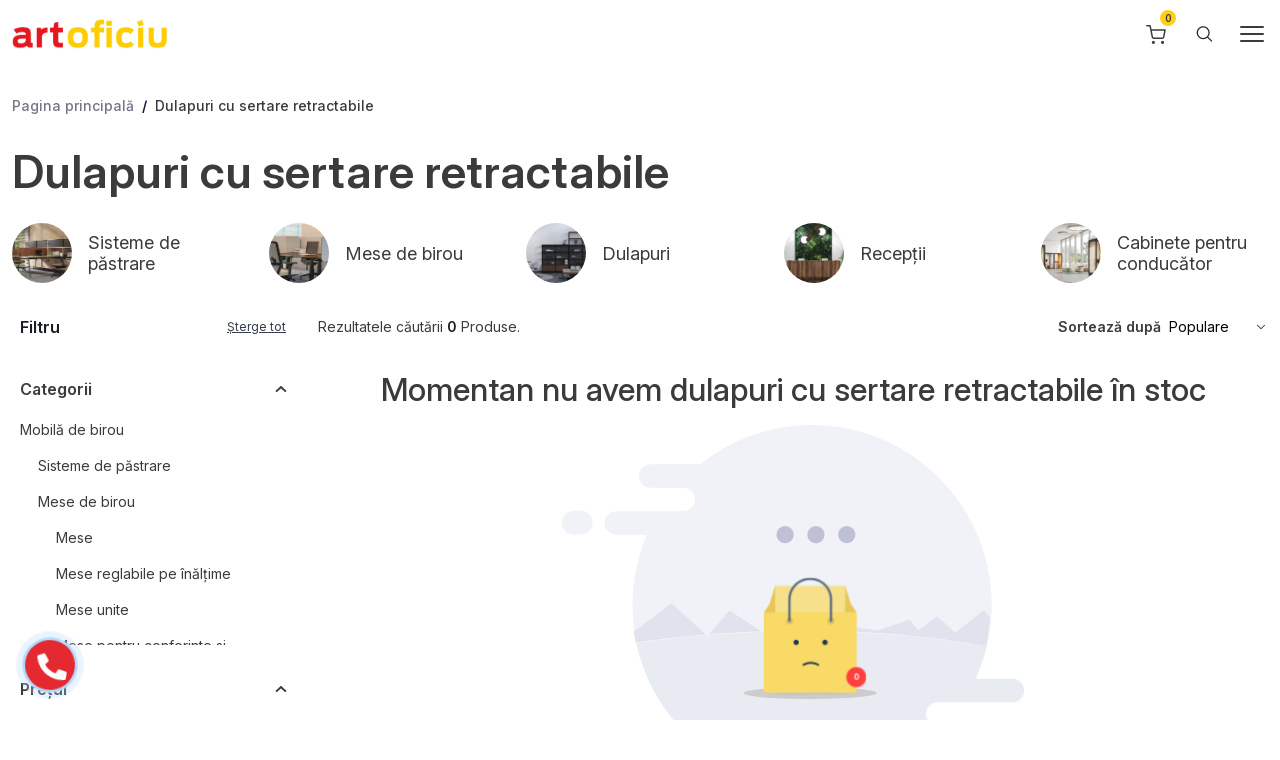

--- FILE ---
content_type: text/html; charset=UTF-8
request_url: https://artoficiu.md/ro/dulapuri-cu-sertare-retractabile
body_size: 10927
content:
<!DOCTYPE html>
<html lang="ro" class="">

<head>
  <meta charset="UTF-8" />
  <meta name="viewport" content="width=device-width, initial-scale=1.0" />
  <meta itemprop="name" content="artoficiu.md" />
  <meta itemprop="url" content="https://artoficiu.md/ro/dulapuri-cu-sertare-retractabile" />
  <meta name="description" content="Aceste dulapuri cu sertare retractabile de la Artoficiu sunt gândite simplu, dar cu grijă.

Sertarele se mișcă ușor, fără să se blocheze sau să scârțâie, și poți ajunge rapid la tot ce-ți trebuie. În plus, când nu le folosești, totul rămâne ascuns, iar biroul arată curat și organizat. Nu e vorba doar de aspect, când știi unde ai fiecare lucru, lucrezi mai liniștit, fără întreruperi.

Practic la dulapurile astea e că nu ocupă mult spațiu. Le poți pune sub birou, lângă perete sau chiar într-un colț, și tot îți fac treaba. Sunt făcute din materiale rezistente, care nu se zgârie ușor, și se potrivesc în orice decor.
Dacă simți că biroul tău a devenit haotic, un dulap cu sertare retractabile e una dintre cele mai simple și utile investiții." />
  <meta name="keywords" content="" />
  <meta name="google-site-verification" content="cXjXvGDA3u38RN33k_JrxDh-obTv_6juqDpfkU33opo" />
  <meta name="robots" content="index,follow" />
  <meta name="facebook-domain-verification" content="pestsg1c847fl2gealmkztx16rrf04" />


  <link rel="preconnect" href="https://fonts.googleapis.com">
  <link rel="preconnect" href="https://fonts.gstatic.com" crossorigin>
  <link href="https://fonts.googleapis.com/css2?family=Inter:opsz,wght@14..32,400..700&display=swap" rel="stylesheet">


  <link rel="icon" href="/static/projects/artoficiu.md/dist/images/favicon.png" />
  <title>Dulapuri cu sertare retractabile - Artoficiu.md</title>


  
    <meta property="og:title" content="Dulapuri cu sertare retractabile - Artoficiu.md" />
    <meta property="og:description" content="Aceste dulapuri cu sertare retractabile de la Artoficiu sunt gândite simplu, dar cu grijă.

Sertarele se mișcă ușor, fără să se blocheze sau să scârțâie, și poți ajunge rapid la tot ce-ți trebuie. În plus, când nu le folosești, totul rămâne ascuns, iar biroul arată curat și organizat. Nu e vorba doar de aspect, când știi unde ai fiecare lucru, lucrezi mai liniștit, fără întreruperi.

Practic la dulapurile astea e că nu ocupă mult spațiu. Le poți pune sub birou, lângă perete sau chiar într-un colț, și tot îți fac treaba. Sunt făcute din materiale rezistente, care nu se zgârie ușor, și se potrivesc în orice decor.
Dacă simți că biroul tău a devenit haotic, un dulap cu sertare retractabile e una dintre cele mai simple și utile investiții." />
    <meta property="og:type" content="website" />
    <meta property="og:url" content="https://artoficiu.md/ro/dulapuri-cu-sertare-retractabile" />

    <meta property="og:image" content="https://artoficiu.md/wp-content/uploads/2020/10/logo.png" />
    <!--<meta property="og:image:width" content="600" />
        <meta property="og:image:height" content="315" />-->

  



  <!-- Google tag (gtag.js) event - delayed navigation helper -->
<script>
  // Helper function to delay opening a URL until a gtag event is sent.
  // Call it in response to an action that should navigate to a URL.
  function gtagSendEvent(url) {
    var callback = function () {
      if (typeof url === 'string') {
        window.location = url;
      }
    };
    gtag('event', 'click_phone', {
      'event_callback': callback,
      'event_timeout': 2000,
      // <event_parameters>
    });
    return false;
  }
</script>

<script>(function(w,d,s,l,i){w[l]=w[l]||[];w[l].push({'gtm.start':
new Date().getTime(),event:'gtm.js'});var f=d.getElementsByTagName(s)[0],
j=d.createElement(s),dl=l!='dataLayer'?'&l='+l:'';j.async=true;j.src=
'https://www.googletagmanager.com/gtm.js?id='+i+dl;f.parentNode.insertBefore(j,f);
})(window,document,'script','dataLayer','GTM-KJXCGH4');</script>
<!-- Google tag (gtag.js) -->
<script async src="https://www.googletagmanager.com/gtag/js?id=AW-983214202"></script>
<script>
  window.dataLayer = window.dataLayer || [];
  function gtag(){dataLayer.push(arguments);}
  gtag('js', new Date());

  gtag('config', 'AW-983214202');
</script>  <style></style>  
    <!--map-->

  <!-- <link rel="stylesheet" href="https://cdnjs.cloudflare.com/ajax/libs/bootstrap-datetimepicker/4.17.47/css/bootstrap-datetimepicker.min.css">

    <link rel="preload" as="font" href="/static/projects/artoficiu.md/dist/fonts/icomoon.ttf" crossorigin="anonymous" />
    <link rel="preload" as="font" href="/static/projects/artoficiu.md/dist/fonts/icomoon_soc.ttf" crossorigin="anonymous" />
    <link rel="preload" as="font" href="/static/projects/common/fonts/fontawesome-webfont.woff2" crossorigin="anonymous" /> -->

  <!--<script> var stylesheet = document.createElement('link'); stylesheet.href = '/static/projects/artoficiu.md/dist/css/styles.min.css'; stylesheet.rel = 'stylesheet'; stylesheet.type = 'text/css'; document.getElementsByTagName('head')[0].appendChild(stylesheet); </script>
        <noscript></noscript>-->
  <!-- <link href="/static/projects/artoficiu.md/dist/css/styles.old.css?v=0.11769243346" rel="stylesheet" /> -->

  <link rel="stylesheet" href="/static/projects/artoficiu.md/dist/css/bootstrap-grid.min.css">
  <link rel="stylesheet" href="/static/projects/artoficiu.md/dist/css/style.css?v=0.11769243346">

  <!-- <link rel="stylesheet" href="/static/projects/artoficiu.md/dist/css/owl.carousel.min.css">
    <link rel="stylesheet" href="/static/projects/artoficiu.md/dist/css/owl.theme.default.min.css"> -->

  <link rel="stylesheet" href="/static/projects/artoficiu.md/dist/swiper_11/swiper.min.css">
  <link rel="stylesheet" href="/assets/css/hero-banner-custom.css?v=0.11769243346">

  <!-- <style type="text/css">
        .product__item__to_cart .icon-custom {
            display: none !important;
        }


        /*! CSS Used fontfaces */
        @font-face {
            font-display: swap;
            font-family: 'Noto Sans';
            src: url(/static/projects/common/fonts/NotoSans-Regular.ttf);
            src: url(/static/projects/common/fonts/NotoSans-Regular.ttf) format('truetype');
            font-weight: 400;
            font-style: normal;
        }

        @font-face {
            font-display: swap;
            font-family: 'Rubik';
            src: url(/static/projects/common/fonts/Rubik-Medium.ttf);
            src: url(/static/projects/common/fonts/Rubik-Medium.ttf) format('truetype');
            font-weight: 400;
            font-style: normal;
        }

        @font-face {
            font-display: swap;
            font-family: icomoon;
            src: url(/static/projects/artoficiu.md/dist/fonts/icomoon.eot);
            src: url(/static/projects/artoficiu.md/dist/fonts/icomoon.eot) format('embedded-opentype'), url(/static/projects/artoficiu.md/dist/fonts/icomoon.ttf) format('truetype'), url(/static/projects/artoficiu.md/dist/fonts/icomoon.woff) format('woff'), url(/static/projects/artoficiu.md/dist/fonts/icomoon.svg) format('svg');
            font-weight: 400;
            font-style: normal;
            font-display: swap;
        }

        @font-face {
            font-display: swap;
            font-family: icomoon;
            src: url(/static/projects/artoficiu.md/dist/fonts/icomoon.eot);
            src: url(/static/projects/artoficiu.md/dist/fonts/icomoon.eot) format('embedded-opentype'), url(/static/projects/artoficiu.md/dist/fonts/icomoon.ttf) format('truetype'), url(/static/projects/artoficiu.md/dist/fonts/icomoon.woff) format('woff'), url(/static/projects/artoficiu.md/dist/fonts/icomoon.svg) format('svg');
            font-weight: 400;
            font-style: normal;
        }

        @font-face {
            font-display: swap;
            font-family: icomoon_soc;
            src: url(/static/projects/artoficiu.md/dist/fonts/icomoon_soc.eot);
            src: url(/static/projects/artoficiu.md/dist/fonts/icomoon_soc.eot) format(font-display: swap; 'embedded-opentype'), url(/static/projects/artoficiu.md/dist/fonts/icomoon_soc.ttf) format('truetype'), url(/static/projects/artoficiu.md/dist/fonts/icomoon_soc.woff) format('woff'), url(/static/projects/artoficiu.md/dist/fonts/icomoon_soc.svg) format('svg');
            font-weight: 400;
            font-style: normal;
            font-display: swap;
        }

        @font-face {
            font-display: swap;
            font-family: icomoon_soc;
            src: url(/static/projects/artoficiu.md/dist/fonts/icomoon_soc.eot);
            src: url(/static/projects/artoficiu.md/dist/fonts/icomoon_soc.eot) format('embedded-opentype'), url(/static/projects/artoficiu.md/dist/fonts/icomoon_soc.ttf) format('truetype'), url(/static/projects/artoficiu.md/dist/fonts/icomoon_soc.woff) format('woff'), url(/static/projects/artoficiu.md/dist/fonts/icomoon_soc.svg) format('svg');
            font-weight: 400;
            font-style: normal;
        }

        @media only screen and (max-width: 600px) {
            .info_warning {
                font-size: 24px;
                line-height: 28px;
            }
        }
    </style> -->

  <link href="/common/css/all.min.css" rel="stylesheet">
  <script defer src="/common/js/all.min.js"></script>

  <!-- Global site tag (gtag.js) - Google Analytics -->



</head>
<!--/head-->

<body class="">
  <div class="offcanvas-menu-backdrop d-xxl-none"></div>
  <nav class="offcanvas-menu offcanvas-menu--left d-flex flex-column d-xxl-none js-mob-nav">
    <!-- Menu header -->
    <div class="d-flex align-items-center p-2">
      <a href="/" class="header-logo">
        <img src="/wp-content/uploads/2020/10/logo.png" alt="main" itemprop="logo" />
      </a>
      <button type="button" class="close-btn ms-auto js-hide-mob-nav"></button>
    </div>

    <!-- Search -->
    <!-- <form class="header-search d-block" action="/ro/cauta" method="get" data-suggestions="" data-separator="în coș">
            <input
                data-lang="ro"
                class="header-search_input"
                name="query"
                id="query"
                type="text"
                placeholder="Căutare"
                href="#" data-href="/search/suggestions"
                value=""
                autocomplete="off"
                spellcheck="false"
                dir="auto" />
            <button id="search" class="" type="submit">
                <svg width="19" height="19" viewBox="0 0 19 19" fill="none" xmlns="http://www.w3.org/2000/svg">
                    <path d="M12.6806 12.2536L16.584 16.1453M14.334 8.27029C14.334 11.3769 11.8156 13.8953 8.70898 13.8953C5.60238 13.8953 3.08398 11.3769 3.08398 8.27029C3.08398 5.16369 5.60238 2.64529 8.70898 2.64529C11.8156 2.64529 14.334 5.16369 14.334 8.27029Z" stroke="currentColor" stroke-width="1.2" stroke-linecap="round" stroke-linejoin="round" />
                </svg>
            </button>
        </form> -->

    <div class="col p-0 offcanvas-menu_inner">
      <ul class="header-mob-menu">
        <li class='header__menu__list__item'><a href='/ro/fotolii-si-scaune' class='header__menu__list__item__category clearfix has-children'><span class='header__menu__list__item__category__title'>Scaune de birou</span><i class='fa fa-angle-right'></i></a><div class="header__menu__list__item__level-1 is-hidden">        <ul class="header__menu__list__item__level-1__container" data-test="0"><li class='header__menu__list__item'><a href='/ro/fotolii-de-oficiu' class='header__menu__list__item__level-1__container__products' ><span class='header__menu__list__item__level-1__container__products__title'>Scaune de birou</span></a></li><li class='header__menu__list__item'><a href='/ro/scaune-pentru-conferinte-si-vizitatori' class='header__menu__list__item__level-1__container__products' ><span class='header__menu__list__item__level-1__container__products__title'>Scaune pentru conferinţe şi vizitatori</span></a></li><li class='header__menu__list__item'><a href='/ro/fotolii-cu-speteaza-inalta' class='header__menu__list__item__level-1__container__products' ><span class='header__menu__list__item__level-1__container__products__title'>Fotolii cu spetează înaltă</span></a></li><li class='header__menu__list__item'><a href='/ro/scaune-cu-speteaza-inalta' class='header__menu__list__item__level-1__container__products' ><span class='header__menu__list__item__level-1__container__products__title'>Scaune cu spetează înaltă</span></a></li><li class='header__menu__list__item'><a href='/ro/accesorii' class='header__menu__list__item__level-1__container__products' ><span class='header__menu__list__item__level-1__container__products__title'>Accesorii</span></a></li></ul></div><li class='header__menu__list__item'><a href='/ro/mobilier-moale' class='header__menu__list__item__category clearfix has-children'><span class='header__menu__list__item__category__title'>Mobilier moale</span><i class='fa fa-angle-right'></i></a><div class="header__menu__list__item__level-1 is-hidden">        <ul class="header__menu__list__item__level-1__container" data-test="0"><li class='header__menu__list__item'><a href='/ro/canapele-joase' class='header__menu__list__item__level-1__container__products' ><span class='header__menu__list__item__level-1__container__products__title'>Canapele joase</span></a></li><li class='header__menu__list__item'><a href='/ro/fotolii' class='header__menu__list__item__level-1__container__products' ><span class='header__menu__list__item__level-1__container__products__title'>Fotolii</span></a></li></ul></div><li class='header__menu__list__item'><a href='/ro/mobila-de-birou' class='header__menu__list__item__category clearfix has-children'><span class='header__menu__list__item__category__title'>Mobilă de birou</span><i class='fa fa-angle-right'></i></a><div class="header__menu__list__item__level-1 is-hidden">        <ul class="header__menu__list__item__level-1__container" data-test="0"><li class='header__menu__list__item'><a href='/ro/sisteme-de-pastrare' class='header__menu__list__item__level-1__container__products' ><span class='header__menu__list__item__level-1__container__products__title'>Sisteme de păstrare</span></a></li><li class='header__menu__list__item'><a href='/ro/mese-de-birou' class='header__menu__list__item__level-1__container__products clearfix has-children'><span class='header__menu__list__item__level-1__container__products__title'>Mese de birou</span><i class='fa fa-angle-right'></i></a><div class="header__menu__list__item__level-1 is-hidden">        <ul class="header__menu__list__item__level-1__container" data-test="0"><li class='header__menu__list__item'><a href='/ro/mese' class='header__menu__list__item__level-1__container__products' ><span class='header__menu__list__item__level-1__container__products__title'>Mese</span></a></li><li class='header__menu__list__item'><a href='/ro/mese-reglabile-pe-inaltime' class='header__menu__list__item__level-1__container__products' ><span class='header__menu__list__item__level-1__container__products__title'>Mese reglabile pe înălțime</span></a></li><li class='header__menu__list__item'><a href='/ro/mese-unite' class='header__menu__list__item__level-1__container__products' ><span class='header__menu__list__item__level-1__container__products__title'>Mese unite</span></a></li><li class='header__menu__list__item'><a href='/ro/mese-pentru-conferinte-si-intalniri' class='header__menu__list__item__level-1__container__products' ><span class='header__menu__list__item__level-1__container__products__title'>Mese pentru conferinte si intalniri</span></a></li><li class='header__menu__list__item'><a href='/ro/standuri' class='header__menu__list__item__level-1__container__products' ><span class='header__menu__list__item__level-1__container__products__title'>Standuri</span></a></li><li class='header__menu__list__item'><a href='/ro/mese-inalte' class='header__menu__list__item__level-1__container__products' ><span class='header__menu__list__item__level-1__container__products__title'>Mese înalte</span></a></li><li class='header__menu__list__item'><a href='/ro/masute-de-cafea' class='header__menu__list__item__level-1__container__products' ><span class='header__menu__list__item__level-1__container__products__title'>Măsuțe de cafea</span></a></li></ul></div><li class='header__menu__list__item'><a href='/ro/dulapuri' class='header__menu__list__item__level-1__container__products clearfix has-children'><span class='header__menu__list__item__level-1__container__products__title'>Dulapuri</span><i class='fa fa-angle-right'></i></a><div class="header__menu__list__item__level-1 is-hidden">        <ul class="header__menu__list__item__level-1__container" data-test="0"><li class='header__menu__list__item'><a href='/ro/dulapioare-birou' class='header__menu__list__item__level-1__container__products' ><span class='header__menu__list__item__level-1__container__products__title'>Dulăpioare birou</span></a></li><li class='header__menu__list__item'><a href='/ro/dulapuri-cu-sertare-retractabile' class='header__menu__list__item__level-1__container__products' ><span class='header__menu__list__item__level-1__container__products__title'>Dulapuri cu sertare retractabile</span></a></li><li class='header__menu__list__item'><a href='/ro/dulapuri-de-depozitare' class='header__menu__list__item__level-1__container__products' ><span class='header__menu__list__item__level-1__container__products__title'>Dulapuri de depozitare</span></a></li></ul></div><li class='header__menu__list__item'><a href='/ro/receptii' class='header__menu__list__item__level-1__container__products' ><span class='header__menu__list__item__level-1__container__products__title'>Recepții</span></a></li><li class='header__menu__list__item'><a href='/ro/cabinete-pentru-conducator' class='header__menu__list__item__level-1__container__products' ><span class='header__menu__list__item__level-1__container__products__title'>Cabinete pentru conducător</span></a></li><li class='header__menu__list__item'><a href='/ro/solutii-acustice' class='header__menu__list__item__level-1__container__products clearfix has-children'><span class='header__menu__list__item__level-1__container__products__title'>Soluții acustice</span><i class='fa fa-angle-right'></i></a><div class="header__menu__list__item__level-1 is-hidden">        <ul class="header__menu__list__item__level-1__container" data-test="0"><li class='header__menu__list__item'><a href='/ro/cabine-acustice' class='header__menu__list__item__level-1__container__products' ><span class='header__menu__list__item__level-1__container__products__title'>Cabine acustice</span></a></li><li class='header__menu__list__item'><a href='/ro/paravane-acustice-pentru-mese' class='header__menu__list__item__level-1__container__products' ><span class='header__menu__list__item__level-1__container__products__title'>Paravane acustice pentru mese</span></a></li><li class='header__menu__list__item'><a href='/ro/panouri-acustice' class='header__menu__list__item__level-1__container__products' ><span class='header__menu__list__item__level-1__container__products__title'>Panouri acustice</span></a></li><li class='header__menu__list__item'><a href='/ro/paravane-acustice' class='header__menu__list__item__level-1__container__products' ><span class='header__menu__list__item__level-1__container__products__title'>Paravane acustice</span></a></li><li class='header__menu__list__item'><a href='/ro/produse-din-fetru-pet' class='header__menu__list__item__level-1__container__products' ><span class='header__menu__list__item__level-1__container__products__title'>Produse din fetru PET</span></a></li></ul></div></ul></div>      </ul>
      <ul class="header-mob-menu header-mob-menu--second">
        <li class='header__page__nav__item'><a href='/brand/narbutas' class='' >Narbutas</a></li><li class='header__page__nav__item'><a href='/despre-noi' class='' >Despre noi</a></li><li class='header__page__nav__item'><a href='/livrare' class='' >Livrare</a></li><li class='header__page__nav__item'><a href='/achitare' class='' >Achitare</a></li><li class='header__page__nav__item'><a href='/contacte' class='' >Contacte</a></li>      </ul>
      <div class="header__lang" style="padding: 4px 10px;">
                  <a class="header__lang-item" href="/ru/dulapuri-cu-sertare-retractabile" data-href="ru" data-currentlang="ro">RU</a>
        
      </div>
    </div>

    <div class="offcanvas-menu_footer d-flex justify-content-between">
      <a class="header__pages__item__phone" href="tel:+37369224224">
        +373 69 224 224      </a>
      <a class="header__pages__item__phone" href="tel:+37322224224">
        +373 22 224 224      </a>
    </div>
  </nav>
  <header id="header" class="header">
    <div class="header-top d-none d-xxl-block">
      <div class="container-xl d-flex justify-content-between">
        <div class="d-flex">
          <span>Lu-Vi: 09:00 - 18:00</span>
          <span class="mx-1">/</span>
          <span>Sâ: 10:00 - 14:00</span>
        </div>

        
        <div class="d-flex">
          <span>Contactează-ne</span>
          <a href="tel:+37369224224" class="ms-2">
            +373            69 224 224          </a>
          <a href="tel:+37322224224" class="ms-2">
            +373            22 224 224          </a>
        </div>
      </div>
    </div>

    <div class="header-main">
      <div class="container-xl d-flex align-items-center">
        <a href="/" class="header-logo">
          <img src="/wp-content/uploads/2020/10/logo.png" alt="main" itemprop="logo" />
        </a>

        <nav class="header-nav d-none d-xxl-block">
          <ul class="header__pages__nav">
            <li class='header__menu__list__item'><a href='/ro/fotolii-si-scaune' class='header__menu__list__item__category clearfix has-children'><span class='header__menu__list__item__category__title'>Scaune de birou</span><i class='fa fa-angle-right'></i></a><div class="header__menu__list__item__level-1 is-hidden">        <ul class="header__menu__list__item__level-1__container" data-test="0"><li class='header__menu__list__item'><a href='/ro/fotolii-de-oficiu' class='header__menu__list__item__level-1__container__products' ><span class='header__menu__list__item__level-1__container__products__title'>Scaune de birou</span></a></li><li class='header__menu__list__item'><a href='/ro/scaune-pentru-conferinte-si-vizitatori' class='header__menu__list__item__level-1__container__products' ><span class='header__menu__list__item__level-1__container__products__title'>Scaune pentru conferinţe şi vizitatori</span></a></li><li class='header__menu__list__item'><a href='/ro/fotolii-cu-speteaza-inalta' class='header__menu__list__item__level-1__container__products' ><span class='header__menu__list__item__level-1__container__products__title'>Fotolii cu spetează înaltă</span></a></li><li class='header__menu__list__item'><a href='/ro/scaune-cu-speteaza-inalta' class='header__menu__list__item__level-1__container__products' ><span class='header__menu__list__item__level-1__container__products__title'>Scaune cu spetează înaltă</span></a></li><li class='header__menu__list__item'><a href='/ro/accesorii' class='header__menu__list__item__level-1__container__products' ><span class='header__menu__list__item__level-1__container__products__title'>Accesorii</span></a></li></ul></div><li class='header__menu__list__item'><a href='/ro/mobilier-moale' class='header__menu__list__item__category clearfix has-children'><span class='header__menu__list__item__category__title'>Mobilier moale</span><i class='fa fa-angle-right'></i></a><div class="header__menu__list__item__level-1 is-hidden">        <ul class="header__menu__list__item__level-1__container" data-test="0"><li class='header__menu__list__item'><a href='/ro/canapele-joase' class='header__menu__list__item__level-1__container__products' ><span class='header__menu__list__item__level-1__container__products__title'>Canapele joase</span></a></li><li class='header__menu__list__item'><a href='/ro/fotolii' class='header__menu__list__item__level-1__container__products' ><span class='header__menu__list__item__level-1__container__products__title'>Fotolii</span></a></li></ul></div><li class='header__menu__list__item'><a href='/ro/mobila-de-birou' class='header__menu__list__item__category clearfix has-children'><span class='header__menu__list__item__category__title'>Mobilă de birou</span><i class='fa fa-angle-right'></i></a><div class="header__menu__list__item__level-1 is-hidden">        <ul class="header__menu__list__item__level-1__container" data-test="0"><li class='header__menu__list__item'><a href='/ro/sisteme-de-pastrare' class='header__menu__list__item__level-1__container__products' ><span class='header__menu__list__item__level-1__container__products__title'>Sisteme de păstrare</span></a></li><li class='header__menu__list__item'><a href='/ro/mese-de-birou' class='header__menu__list__item__level-1__container__products clearfix has-children'><span class='header__menu__list__item__level-1__container__products__title'>Mese de birou</span><i class='fa fa-angle-right'></i></a><div class="header__menu__list__item__level-1 is-hidden">        <ul class="header__menu__list__item__level-1__container" data-test="0"><li class='header__menu__list__item'><a href='/ro/mese' class='header__menu__list__item__level-1__container__products' ><span class='header__menu__list__item__level-1__container__products__title'>Mese</span></a></li><li class='header__menu__list__item'><a href='/ro/mese-reglabile-pe-inaltime' class='header__menu__list__item__level-1__container__products' ><span class='header__menu__list__item__level-1__container__products__title'>Mese reglabile pe înălțime</span></a></li><li class='header__menu__list__item'><a href='/ro/mese-unite' class='header__menu__list__item__level-1__container__products' ><span class='header__menu__list__item__level-1__container__products__title'>Mese unite</span></a></li><li class='header__menu__list__item'><a href='/ro/mese-pentru-conferinte-si-intalniri' class='header__menu__list__item__level-1__container__products' ><span class='header__menu__list__item__level-1__container__products__title'>Mese pentru conferinte si intalniri</span></a></li><li class='header__menu__list__item'><a href='/ro/standuri' class='header__menu__list__item__level-1__container__products' ><span class='header__menu__list__item__level-1__container__products__title'>Standuri</span></a></li><li class='header__menu__list__item'><a href='/ro/mese-inalte' class='header__menu__list__item__level-1__container__products' ><span class='header__menu__list__item__level-1__container__products__title'>Mese înalte</span></a></li><li class='header__menu__list__item'><a href='/ro/masute-de-cafea' class='header__menu__list__item__level-1__container__products' ><span class='header__menu__list__item__level-1__container__products__title'>Măsuțe de cafea</span></a></li></ul></div><li class='header__menu__list__item'><a href='/ro/dulapuri' class='header__menu__list__item__level-1__container__products clearfix has-children'><span class='header__menu__list__item__level-1__container__products__title'>Dulapuri</span><i class='fa fa-angle-right'></i></a><div class="header__menu__list__item__level-1 is-hidden">        <ul class="header__menu__list__item__level-1__container" data-test="0"><li class='header__menu__list__item'><a href='/ro/dulapioare-birou' class='header__menu__list__item__level-1__container__products' ><span class='header__menu__list__item__level-1__container__products__title'>Dulăpioare birou</span></a></li><li class='header__menu__list__item'><a href='/ro/dulapuri-cu-sertare-retractabile' class='header__menu__list__item__level-1__container__products' ><span class='header__menu__list__item__level-1__container__products__title'>Dulapuri cu sertare retractabile</span></a></li><li class='header__menu__list__item'><a href='/ro/dulapuri-de-depozitare' class='header__menu__list__item__level-1__container__products' ><span class='header__menu__list__item__level-1__container__products__title'>Dulapuri de depozitare</span></a></li></ul></div><li class='header__menu__list__item'><a href='/ro/receptii' class='header__menu__list__item__level-1__container__products' ><span class='header__menu__list__item__level-1__container__products__title'>Recepții</span></a></li><li class='header__menu__list__item'><a href='/ro/cabinete-pentru-conducator' class='header__menu__list__item__level-1__container__products' ><span class='header__menu__list__item__level-1__container__products__title'>Cabinete pentru conducător</span></a></li><li class='header__menu__list__item'><a href='/ro/solutii-acustice' class='header__menu__list__item__level-1__container__products clearfix has-children'><span class='header__menu__list__item__level-1__container__products__title'>Soluții acustice</span><i class='fa fa-angle-right'></i></a><div class="header__menu__list__item__level-1 is-hidden">        <ul class="header__menu__list__item__level-1__container" data-test="0"><li class='header__menu__list__item'><a href='/ro/cabine-acustice' class='header__menu__list__item__level-1__container__products' ><span class='header__menu__list__item__level-1__container__products__title'>Cabine acustice</span></a></li><li class='header__menu__list__item'><a href='/ro/paravane-acustice-pentru-mese' class='header__menu__list__item__level-1__container__products' ><span class='header__menu__list__item__level-1__container__products__title'>Paravane acustice pentru mese</span></a></li><li class='header__menu__list__item'><a href='/ro/panouri-acustice' class='header__menu__list__item__level-1__container__products' ><span class='header__menu__list__item__level-1__container__products__title'>Panouri acustice</span></a></li><li class='header__menu__list__item'><a href='/ro/paravane-acustice' class='header__menu__list__item__level-1__container__products' ><span class='header__menu__list__item__level-1__container__products__title'>Paravane acustice</span></a></li><li class='header__menu__list__item'><a href='/ro/produse-din-fetru-pet' class='header__menu__list__item__level-1__container__products' ><span class='header__menu__list__item__level-1__container__products__title'>Produse din fetru PET</span></a></li></ul></div></ul></div>            <li class='header__page__nav__item'><a href='/brand/narbutas' class='' >Narbutas</a></li><li class='header__page__nav__item'><a href='/despre-noi' class='' >Despre noi</a></li><li class='header__page__nav__item'><a href='/livrare' class='' >Livrare</a></li><li class='header__page__nav__item'><a href='/achitare' class='' >Achitare</a></li><li class='header__page__nav__item'><a href='/contacte' class='' >Contacte</a></li>          </ul>
        </nav>

        <div class="ms-auto d-flex align-items-center">
          <div class="header__lang">
                          <a class="header__lang-item" href="/ru/dulapuri-cu-sertare-retractabile" data-href="ru" data-currentlang="ro">RU</a>
            
          </div>

          <div class="header-buttons">
            <a href="/favorites" class="d-none d-xxl-flex header-buttons_fav"></a>
            <a href="/cart" class="header-buttons_cart js-shopping-cart" data-qty=""></a>
            <a href="#" class="d-xxl-flex header-buttons_search js-show-search"></a>
          </div>

          <button type="button" class="menu-btn d-xxl-none js-show-mob-nav">
            <span></span>
            <span></span>
            <span></span>
          </button>
        </div>
      </div>
            <form class="header-search js-header-search" action="/ro/cauta" method="get" data-suggestions="" data-separator="în coș">
        <div class="container-xl d-flex align-items-center">
          <button type="button" class="js-hide-search">
            <svg width="37" height="37" viewBox="0 0 37 37" fill="none" xmlns="http://www.w3.org/2000/svg">
              <path d="M8.5 28.4999L28.5 8.70099" stroke="#3B3B3B" stroke-width="1.8" stroke-linecap="round" stroke-linejoin="round" />
              <path d="M8.5 8.5L28.5 28.299" stroke="#3B3B3B" stroke-width="1.8" stroke-linecap="round" stroke-linejoin="round" />
            </svg>
          </button>

          <input
            data-lang="ro"
            class="header-search_input"
            name="query"
            id="query"
            type="text"
            placeholder="Căutare"
            href="#" data-href="/search/suggestions"
            value=""
            autocomplete="off"
            spellcheck="false"
            dir="auto"
             />
          <button id="search" class="" type="submit">
            <svg width="19" height="19" viewBox="0 0 19 19" fill="none" xmlns="http://www.w3.org/2000/svg">
              <path d="M12.6806 12.2536L16.584 16.1453M14.334 8.27029C14.334 11.3769 11.8156 13.8953 8.70898 13.8953C5.60238 13.8953 3.08398 11.3769 3.08398 8.27029C3.08398 5.16369 5.60238 2.64529 8.70898 2.64529C11.8156 2.64529 14.334 5.16369 14.334 8.27029Z" stroke="currentColor" stroke-width="1.2" stroke-linecap="round" stroke-linejoin="round" />
            </svg>
          </button>
        </div>
      </form>
    </div>
  </header>

  <main class="col p-0">
    <div class="container-xl">
	<div class="breadcrumbs">
		<ol class="breadcrumb">
			<li itemprop="itemListElement" itemscope itemtype="https://schema.org/ListItem">
				<a href="/" itemprop="item">
					<span itemprop="name">
						Pagina principală					</span>
				</a>
				<meta itemprop="position" content="1" />
			</li>

								<li itemprop="itemListElement" itemscope itemtype="https://schema.org/ListItem" class="active">
						<a href="№" itemprop="item">
							<span itemprop="name">
								Dulapuri cu sertare retractabile							</span>
						</a>
						<meta itemprop="position" content="2" />
					</li>
						</ol>
	</div>
</div>

<div class="container-xl">
				<h1 class="section-title mb-4">
				
				Dulapuri cu sertare retractabile			</h1>
		
				<div class="swiper categ-crsl mb-4 js-categ-crsl">
				<div class="swiper-wrapper">
											<div class="swiper-slide">
							<a href="/ro/sisteme-de-pastrare" class="categ-round">
								<div class="col-auto categ-round_img me-2 me-xl-3">
																		<img src="/wp-content/uploads/categories/4c836b4d8998c601fe68e74df2f62e11.jpg" alt="" width="60" height="60">
									<!-- <img src="/static/projects/artoficiu.md/dist/images/cat-placeholder.png" alt="" width="60" height="60"> -->
								</div>
								<span>Sisteme de păstrare</span>
							</a>
						</div>
											<div class="swiper-slide">
							<a href="/ro/mese-de-birou" class="categ-round">
								<div class="col-auto categ-round_img me-2 me-xl-3">
																		<img src="/wp-content/uploads/categories/d612c9bc8c1c4c4a656f9de94338f9f4.jpg" alt="" width="60" height="60">
									<!-- <img src="/static/projects/artoficiu.md/dist/images/cat-placeholder.png" alt="" width="60" height="60"> -->
								</div>
								<span>Mese de birou</span>
							</a>
						</div>
											<div class="swiper-slide">
							<a href="/ro/dulapuri" class="categ-round">
								<div class="col-auto categ-round_img me-2 me-xl-3">
																		<img src="/wp-content/uploads/categories/67d837eeca0a5827da838b639c7a778d.jpg" alt="" width="60" height="60">
									<!-- <img src="/static/projects/artoficiu.md/dist/images/cat-placeholder.png" alt="" width="60" height="60"> -->
								</div>
								<span>Dulapuri</span>
							</a>
						</div>
											<div class="swiper-slide">
							<a href="/ro/receptii" class="categ-round">
								<div class="col-auto categ-round_img me-2 me-xl-3">
																		<img src="/wp-content/uploads/categories/f9fb5ee682bc169748bb275d4f999132.jpg" alt="" width="60" height="60">
									<!-- <img src="/static/projects/artoficiu.md/dist/images/cat-placeholder.png" alt="" width="60" height="60"> -->
								</div>
								<span>Recepții</span>
							</a>
						</div>
											<div class="swiper-slide">
							<a href="/ro/cabinete-pentru-conducator" class="categ-round">
								<div class="col-auto categ-round_img me-2 me-xl-3">
																		<img src="/wp-content/uploads/categories/e5971878b4d3d5e001124e7e30397cb4.jpg" alt="" width="60" height="60">
									<!-- <img src="/static/projects/artoficiu.md/dist/images/cat-placeholder.png" alt="" width="60" height="60"> -->
								</div>
								<span>Cabinete pentru conducător</span>
							</a>
						</div>
											<div class="swiper-slide">
							<a href="/ro/solutii-acustice" class="categ-round">
								<div class="col-auto categ-round_img me-2 me-xl-3">
																		<img src="/assets/dist/img/no-image-available.jpg" alt="" width="60" height="60">
									<!-- <img src="/static/projects/artoficiu.md/dist/images/cat-placeholder.png" alt="" width="60" height="60"> -->
								</div>
								<span>Soluții acustice</span>
							</a>
						</div>
									</div>
			</div>
		
	<div class="row gx-lg-3 gx-xl-4">
					<aside class="col-lg filter-col">
				<div class="filters-sidebar-backdrop js-filter-backdrop d-lg-none"></div>
				<div class="filters-sidebar js-filter-sidebar">
					<div class="filters-sidebar-header">
						<div class="filters-sidebar-header__title">
							Filtru						</div>

						<button type="button" class="filter-reset-btn d-none d-lg-block js-reset-filters">Șterge tot</button>

						<button type="button" class="btn-close d-lg-none js-hide-filter"></button>
					</div>
					<div class="filters-sidebar-body">
													<input
								id="expand_categories_menu"
								class="__filter-ignore filters-sidebar__expanded-checkbox"
								type="checkbox" checked>

							<div
								class="filters-sidebar__filter js-filter"
								data-filter-id="expand_categories_menu"
								data-filter-feature-id="29">
								<label
									for="expand_categories_menu"
									class="filters-sidebar__filter__title">
									<span>Categorii</span>

									<i class="fas fa-chevron-down"></i>
								</label>
								<div
									class="js-filter-content filter-content expand_categories_menu">
									<input
										class="js-show-more-checkbox"
										type="checkbox"
										checked=""
										id="show_more_expand_categories_menu">

									<ul><li class=''><a href='/ro/mobila-de-birou' class=' '>Mobilă de birou</a><ul class="submenu"><li class=''><a href='/ro/sisteme-de-pastrare' class='' >Sisteme de păstrare</a></li><li class=''><a href='/ro/mese-de-birou' class=' '>Mese de birou</a><ul class="submenu"><li class=''><a href='/ro/mese' class='' >Mese</a></li><li class=''><a href='/ro/mese-reglabile-pe-inaltime' class='' >Mese reglabile pe înălțime</a></li><li class=''><a href='/ro/mese-unite' class='' >Mese unite</a></li><li class=''><a href='/ro/mese-pentru-conferinte-si-intalniri' class='' >Mese pentru conferinte si intalniri</a></li><li class=''><a href='/ro/standuri' class='' >Standuri</a></li><li class=''><a href='/ro/mese-inalte' class='' >Mese înalte</a></li><li class=''><a href='/ro/masute-de-cafea' class='' >Măsuțe de cafea</a></li></ul><li class=''><a href='/ro/dulapuri' class=' '>Dulapuri</a><ul class="submenu"><li class=''><a href='/ro/dulapioare-birou' class='' >Dulăpioare birou</a></li><li class='active'><a href='/ro/dulapuri-cu-sertare-retractabile' class='' >Dulapuri cu sertare retractabile</a></li><li class=''><a href='/ro/dulapuri-de-depozitare' class='' >Dulapuri de depozitare</a></li></ul><li class=''><a href='/ro/receptii' class='' >Recepții</a></li><li class=''><a href='/ro/cabinete-pentru-conducator' class='' >Cabinete pentru conducător</a></li><li class=''><a href='/ro/solutii-acustice' class=' '>Soluții acustice</a><ul class="submenu"><li class=''><a href='/ro/cabine-acustice' class='' >Cabine acustice</a></li><li class=''><a href='/ro/paravane-acustice-pentru-mese' class='' >Paravane acustice pentru mese</a></li><li class=''><a href='/ro/panouri-acustice' class='' >Panouri acustice</a></li><li class=''><a href='/ro/paravane-acustice' class='' >Paravane acustice</a></li><li class=''><a href='/ro/produse-din-fetru-pet' class='' >Produse din fetru PET</a></li></ul></ul></ul>								</div>

							</div>
						
						<form id="js-filters" action="/ro/casnice/" data-action="/ro/casnice/" method="get" data-pjax="">
							<input id="expand_57136" class="__filter-ignore filters-sidebar__expanded-checkbox" type="checkbox" checked="">

							<div class="filters-sidebar__filter js-filter" data-filter-id="57136" data-filter-feature-id="2">
								<label for="expand_57136" class="filters-sidebar__filter__title">
									<span>Prețul</span>
									<i class="fas fa-chevron-down"></i>
								</label>

								<div class="js-filter-content filter-content filter-content--range p-relative">
									<input type="hidden" class="js-max"
										value="0">

									<input type="hidden" class="js-from"
										value="0">

									<input type="hidden" class="js-to"
										value="100000">

									<input type="text" class="js-ion">


									<div class="range-inputs">
										<input type="number" class="js-from-input" min="0" step="50">

										<div class="col-auto">
											<svg width="16" height="16" viewBox="0 0 16 16" fill="none" xmlns="http://www.w3.org/2000/svg">
												<path fill-rule="evenodd" clip-rule="evenodd" d="M2.1333 8.0889C2.1333 7.74525 2.41188 7.46667 2.75552 7.46667H12.7111C13.0547 7.46667 13.3333 7.74525 13.3333 8.0889C13.3333 8.43254 13.0547 8.71112 12.7111 8.71112H2.75552C2.41188 8.71112 2.1333 8.43254 2.1333 8.0889Z" fill="#3B3B3B" />
											</svg>
										</div>

										<input type="number" class="js-to-input" min="0" step="50">
									</div>

									<input type="hidden" class="js-from-hide js-input-range-hide">
									<input type="hidden" class="js-to-hide   js-input-range-hide">
								</div>
							</div>

							<input id="expand_57132" class="__filter-ignore filters-sidebar__expanded-checkbox" type="checkbox">

							<div class="filters-sidebar__filter js-filter" data-filter-id="57132" data-filter-feature-id="29">
								<label for="expand_57132" class="filters-sidebar__filter__title">
									<span>Producător</span>
									<i class="fas fa-chevron-down"></i>
								</label>

								<div class="js-filter-content filter-content">
									<input class="js-show-more-checkbox" type="checkbox" checked="" id="show_more_57132">

									<ul class="filter-list filter-brand">
																						<li class="d-flex align-items-baseline filter-checkbox-item" data-filter-counter="" data-count="">
													<input
														id="narbutas"
														name="narbutas"
														type="checkbox"
																												value="narbutas">

													<label for="narbutas">
														Narbutas													</label>

																									</li>
																			</ul>
								</div>
							</div>

													</form>
					</div>
					<div class="filters-sidebar-footer d-lg-none">
						<div class="row gx-2">
							<div class="col-6 d-flex">
								<button type="button" class="button-secondary col-12 js-reset-filters">
									Șterge tot								</button>
							</div>

							<div class="col-6 d-flex">
								<button type="button" class="button-primary col-12" onclick="location.reload()">
									<span>Aplică</span>
								</button>
							</div>
						</div>
					</div>
				</div>
			</aside>
		
		<div class="col-lg">
			
				<div class="d-flex align-items-center justify-content-between mb-2 mb-xl-4">
					<button type="button" class="button-secondary d-lg-none js-show-filter">
						<span>Filtru</span>
						<i class="button-icon button-icon--filter ms-1"></i>
					</button>

					<div class="search-count d-none d-lg-block">
													Rezultatele căutării <strong>0</strong> Produse.
											</div>

					<label class="prod-sort mb-0">
						<span class="prod-sort_label">Sortează după</span>

						<select name="sort" id="prod_sort" class="prod-sort_select">
							<option value="expensive" >
								Mai scump							</option>
							<option value="cheaper" >
								Mai ieftin							</option>
							<option value="newest" >
								Cele mai noi							</option>
							<option value="popular" selected>
								Populare							</option>
						</select>
					</label>
				</div>

				<div class="search-count d-lg-none mb-3">
											Rezultatele căutării <strong>0</strong> Produse.
									</div>
			
							<div class="col-12" style="text-align: center">
					<h2 class="mb-3">
						Momentan nu avem dulapuri cu sertare retractabile în stoc					</h2>
					<div style="text-align: center">
						<img src="https://artoficiu.md/static/projects/artoficiu.md/dist/images/ui/empty-prod.svg" width="786" height="612" alt="Empty Cart Image" class="img-fluid" style="max-height: 360px;" />
					</div>
				</div>

			
							<div class="page-content section-margin" style="white-space: pre-line;">
					Aceste dulapuri cu sertare retractabile de la Artoficiu sunt gândite simplu, dar cu grijă.

Sertarele se mișcă ușor, fără să se blocheze sau să scârțâie, și poți ajunge rapid la tot ce-ți trebuie. În plus, când nu le folosești, totul rămâne ascuns, iar biroul arată curat și organizat. Nu e vorba doar de aspect, când știi unde ai fiecare lucru, lucrezi mai liniștit, fără întreruperi.

Practic la dulapurile astea e că nu ocupă mult spațiu. Le poți pune sub birou, lângă perete sau chiar într-un colț, și tot îți fac treaba. Sunt făcute din materiale rezistente, care nu se zgârie ușor, și se potrivesc în orice decor.
Dacă simți că biroul tău a devenit haotic, un dulap cu sertare retractabile e una dintre cele mai simple și utile investiții.				</div>
			
					</div>
	</div>
</div>
<!-- CTA section -->
<section class="container-xl section-padding pb-0 section-margin">
   <div class="cta-section d-flex flex-column">
      <div class="cta-section_text">
         <h2 class="section-title mb-2 mb-sm-3">Mobilier de calitate</h2>
         <p class="section-descr mb-xl-4">Descoperă gama noastră completă de mobilier de birou</p>
         <a href="tel:+37369224224" class="button-primary">
            <span>Contactează-ne</span>
            <!-- <i class="button-icon button-icon--arrow ms-1"></i> -->
         </a>
      </div>
      <img
         src="/static/projects/artoficiu.md/dist/images/chair1.png"
         alt=""
         aria-hidden="true"
         class="img-fluid cta-section_img"
         width="351"
         height="477"
         loading="lazy">
   </div>
</section><!-- CTA section - END -->

</main>
<footer class="footer">
    <div class="container-xl footer-main">
        <div class="row gy-5 gx-3 g-xl-4">
            <div class="col-sm-6 col-md-4 col-lg-3 order-1">
                <a href="/" class="footer-logo mb-3">
                    <img src="/wp-content/uploads/2020/10/logo.png" alt="main" itemprop="logo" class="img-fluid" />
                </a>

                <p>
                    Scaune de birou și mobilier de birou pentru un spațiu de lucru modern și eficient. Descoperă colecția noastră de scaune ergonomice, mese, dulapuri și soluții modulare care combină confortul, designul și funcționalitatea.                </p>

                <div class="footer-socials">
                    <a href="https://t.me/Artoficiu_md" aria-label="Telegram Bot" target="_blank" rel="noopener">
                        <i class="fab fa-telegram-plane"></i>
                    </a>
                    <a href="viber://chat?number=%2B37369224224" aria-label="Viber Chat" target="_blank" rel="noopener">
                        <i class="fab fa-viber"></i>
                    </a>
                    <a href="https://www.facebook.com/artoficiu_md" aria-label="Facebook Page" target="_blank" rel="noopener">
                        <i class="fab fa-facebook"></i>
                    </a>
                    <a href="https://api.whatsapp.com/send?phone=+37369224224" aria-label="Whatsapp Chat" target="_blank" rel="noopener">
                        <i class="fab fa-whatsapp"></i>
                    </a>
                </div>
            </div>

            <div class="col-xl-1 d-none d-xl-block"></div>

            <div class="col-6 col-md-4 col-lg-3 col-xl-2 order-3 order-lg-2">
                <strong class="footer-title d-block mb-3">Categorii</strong>
                <ul class="footer-nav">
                    <li class='header__page__nav__item'><a href='/ro/fotolii-si-scaune' class='' >Scaune de birou</a></li><li class='header__page__nav__item'><a href='/ro/mobilier-moale' class='' >Mobilier moale</a></li><li class='header__page__nav__item'><a href='/ro/mobila-de-birou' class='' >Mobilă de birou</a></li>                </ul>
            </div>

            <div class="col-6 col-md-4 col-lg-3 col-xl-2 order-3">
                <strong class="footer-title d-block mb-3">Linkuri utile</strong>
                <ul class="footer-nav">
                    <li class='header__page__nav__item'><a href='/brand/narbutas' class='' >Narbutas</a></li><li class='header__page__nav__item'><a href='/despre-noi' class='' >Despre noi</a></li><li class='header__page__nav__item'><a href='/livrare' class='' >Livrare</a></li><li class='header__page__nav__item'><a href='/achitare' class='' >Achitare</a></li><li class='header__page__nav__item'><a href='/contacte' class='' >Contacte</a></li>                    <li class="header__page__nav__item">
                        <a href="/ro/blog" class="">Blog</a>
                    </li>
                </ul>
            </div>

            <div class="col-sm-6 col-md-8 col-lg-3 col-xl-4 order-2 order-lg-last">
                <strong class="footer-title d-block mb-3">Newsletter</strong>

                <form action="#" id="subscribe_form" class="subscribe-form">
                    <div class="row gy-2 gx-3">
                        <div class="col-md col-lg-12 col-xl">
                            <input type="email" name="subscribe-email" required placeholder="Introdu adresa de e-mail">
                        </div>

                        <div class="col-md-auto col-lg-12 col-xl-auto d-flex">
                            <button type="submit" class="col">Abonează-te</button>
                        </div>
                    </div>
                </form>
            </div>
        </div>
    </div>

    <div class="footer-bottom">
        <div class="container-xl d-flex align-items-center">
            <div class="col">
                Copyright ©2025 Artoficiu. Toate drepturile rezervate            </div>
            <div class="col-auto">
                <div class="row g-2">
                    <div class="col-auto">
                        <img src="/static/projects/artoficiu.md/dist/images/visa.png" alt="Visa Payment" width="38" height="24" loading="lazy" class="img-fluid">
                    </div>

                    <div class="col-auto">
                        <img src="/static/projects/artoficiu.md/dist/images/master.png" alt="MasterCard Payment" width="38" height="24" loading="lazy" class="img-fluid">
                    </div>
                </div>
            </div>
        </div>
    </div>

    <div class="circle">
        <div class="inner-circle"></div>
        <div class="cover-circle"><a class="header__pages__item__phone" title="Suna acum" href="tel:+37369224224"><span><i class="fa fa-phone fa-flip-horizontal" style="color:#fff;font-size:28px;position: relative;top:13px;left: 13px"></i></span></a></div>
    </div>
</footer>
<a class="scroll-top" href="#" title="Sus"></a>

<!-- Bootstrap js -->
<script src="https://cdn.jsdelivr.net/npm/bootstrap@5.3.7/dist/js/bootstrap.bundle.min.js" integrity="sha384-ndDqU0Gzau9qJ1lfW4pNLlhNTkCfHzAVBReH9diLvGRem5+R9g2FzA8ZGN954O5Q" crossorigin="anonymous"></script>

<!-- jQuery -->
<script src="https://cdnjs.cloudflare.com/ajax/libs/jquery/3.5.1/jquery.min.js" integrity="sha512-bLT0Qm9VnAYZDflyKcBaQ2gg0hSYNQrJ8RilYldYQ1FxQYoCLtUjuuRuZo+fjqhx/qtq/1itJ0C2ejDxltZVFg==" crossorigin="anonymous"></script>

<script>
    jQuery.event.special.touchstart = {
        setup: function(_, ns, handle) {
            this.addEventListener("touchstart", handle, {
                passive: true
            });
        }
    };
</script>
<script src="https://cdnjs.cloudflare.com/ajax/libs/fancybox/3.5.7/jquery.fancybox.min.js" integrity="sha512-uURl+ZXMBrF4AwGaWmEetzrd+J5/8NRkWAvJx5sbPSSuOb0bZLqf+tOzniObO00BjHa/dD7gub9oCGMLPQHtQA==" crossorigin="anonymous"></script>
<link rel="stylesheet" href="https://cdnjs.cloudflare.com/ajax/libs/fancybox/3.5.7/jquery.fancybox.min.css" integrity="sha512-H9jrZiiopUdsLpg94A333EfumgUBpO9MdbxStdeITo+KEIMaNfHNvwyjjDJb+ERPaRS6DpyRlKbvPUasNItRyw==" crossorigin="anonymous" />

<script src="/static/bower_components/magnific-popup/dist/jquery.magnific-popup.min.js"></script>
<script src="https://cdnjs.cloudflare.com/ajax/libs/jqueryui/1.12.1/jquery-ui.min.js" integrity="sha512-uto9mlQzrs59VwILcLiRYeLKPPbS/bT71da/OEBYEwcdNUk8jYIy+D176RYoop1Da+f9mvkYrmj5MCLZWEtQuA==" crossorigin="anonymous"></script>

<!--
        <script src="/static/bower_components/jquery-prettyPhoto/js/jquery.prettyPhoto.js"></script>
  <script src="/static/bower_components/scrollup/dist/jquery.scrollUp.min.js"></script>
  
        <script src="/static/bower_components/fancybox/source/jquery.fancybox.js"></script>-->
<!-- <script src="https://cdnjs.cloudflare.com/ajax/libs/slick-carousel/1.8.1/slick.min.js" integrity="sha512-XtmMtDEcNz2j7ekrtHvOVR4iwwaD6o/FUJe6+Zq+HgcCsk3kj4uSQQR8weQ2QVj1o0Pk6PwYLohm206ZzNfubg==" crossorigin="anonymous"></script> -->

<script src="https://unpkg.com/imask"></script>

<script src="/static/bower_components/ion.rangeSlider/js/ion.rangeSlider.min.js"></script>
<script src="/static/projects/artoficiu.md/dist/js/new.main.min.js?v=0.11769243346"></script>
<script src="/static/projects/artoficiu.md/dist/js/favorites.js?v=0.11769243346"></script>

<!--Owl-Carousel js-->
<!-- <script src="/static/projects/artoficiu.md/dist/js/owl.carousel.min.js"></script> -->

<!-- Swiper -->
<script src="/static/projects/artoficiu.md/dist/swiper_11/swiper.min.js"></script>


<!--  
         <script src="/static/bower_components/typeahead.js/dist/bloodhound.min.js"></script>
        <script src="/static/projects/artoficiu.md/dist/js/main.min.js"></script>     
        
        <script src="/static/bower_components/typeahead.js/dist/typeahead.jquery.min.js"></script>
        <script src="https://www.google.com/recaptcha/api.js"></script>
        -->

<!-- CTA modal -->
<div
    class="modal cta-modal fade"
    id="cta_modal"
    tabindex="-1"
    aria-hidden="true" data-active="false" data-timeout="0">
    <div class="modal-dialog">
        <div class="modal-content">
            <div class="modal-header p-0">
                <button type="button" class="btn-close" data-bs-dismiss="modal" aria-label="Close"></button>
            </div>

            <div class="modal-body p-0">
                <div class="cta-section cta-section--small d-flex flex-column flex-md-row">
                    <div class="col d-flex flex-column justify-content-center align-items-start mb-4 mb-md-0 cta-section_text">
                        <h2 class="section-title mb-2 mb-sm-3">Designul perfect</h2>
                        <div class="section-descr mb-3 mb-xl-4">
                            <p class="mb-0">Transformă-ți biroul cu produsele noastre</p>
                        </div>
                        <a href="tel:+37369224224" class="button-primary">
                            <span>Contactează-ne</span>
                            <i class="button-icon button-icon--arrow ms-1"></i>
                        </a>
                    </div>
                    <div class="col-auto d-flex justify-content-end align-items-end">
                        <img
                            src="/static/projects/artoficiu.md/dist/images/chair4.webp"
                            alt=""
                            aria-hidden="true"
                            class="img-fluid cta-section_img"
                            width="613"
                            height="591"
                            loading="lazy">
                    </div>
                </div>
            </div>
        </div>
    </div>
</div>

<script>
jQuery(document).ready(function() {
    // Popup settings from admin
    var popupEnabled = 0;
    var popupDelay = 1 * 1000; // Convert to milliseconds
    var popupAutoClose = 11 * 1000; // Convert to milliseconds
    var popupReshowDelay = 1 * 60 * 60 * 1000; // Convert to milliseconds
    
    console.log('=== POPUP DEBUG ===');
    console.log('popupEnabled:', popupEnabled);
    console.log('popupDelay (ms):', popupDelay);
    console.log('popupAutoClose (ms):', popupAutoClose);
    console.log('popupReshowDelay (ms):', popupReshowDelay);
    
    if (popupEnabled == 1) {
        console.log('Popup is enabled');
        var lastShown = localStorage.getItem('cta_modal_last_shown');
        var now = new Date().getTime();
        
        console.log('lastShown:', lastShown);
        console.log('now:', now);
        
        if (lastShown) {
            var timeDiff = now - parseInt(lastShown);
            console.log('Time difference:', timeDiff);
            console.log('Required reshow delay:', popupReshowDelay);
            console.log('Should show popup:', timeDiff > popupReshowDelay);
        } else {
            console.log('No previous show time, popup will show');
        }
        
        // Check if popup should be shown
        if (!lastShown || (now - parseInt(lastShown)) > popupReshowDelay) {
            console.log('Popup will show in', popupDelay/1000, 'seconds');
            // Show popup after delay
            setTimeout(function() {
                console.log('Showing popup now');
                jQuery('#cta_modal').modal('show');
                localStorage.setItem('cta_modal_last_shown', now);
                
                // Auto close if set
                if (popupAutoClose > 0) {
                    console.log('Auto-close set for', popupAutoClose/1000, 'seconds');
                    setTimeout(function() {
                        console.log('Auto-closing popup');
                        jQuery('#cta_modal').modal('hide');
                    }, popupAutoClose);
                }
            }, popupDelay);
        } else {
            console.log('Popup blocked - too soon to show again');
        }
    } else {
        console.log('Popup is disabled');
    }
    
    // Update localStorage when modal is closed manually
    jQuery('#cta_modal').on('hidden.bs.modal', function() {
        console.log('Popup closed manually or auto-closed');
        localStorage.setItem('cta_modal_last_shown', new Date().getTime());
    });
});
</script>

<!-- CTA modal - END -->
</body>

</html>

--- FILE ---
content_type: text/css
request_url: https://artoficiu.md/static/projects/artoficiu.md/dist/css/style.css?v=0.11769243346
body_size: 16629
content:
/*!
 * Bootstrap v4.0.0-alpha.6 (https://getbootstrap.com)
 * Copyright 2011-2017 The Bootstrap Authors
 * Copyright 2011-2017 Twitter, Inc.
 * Licensed under MIT (https://github.com/twbs/bootstrap/blob/master/LICENSE)
 */
/*! normalize.css v5.0.0 | MIT License | github.com/necolas/normalize.css */
*,
::after,
::before {
    box-sizing: border-box
}

html {
    font-family: sans-serif;
    line-height: 1.15;
    -ms-text-size-adjust: 100%;
    -webkit-text-size-adjust: 100%
}

body {
    margin: 0
}

article,
aside,
footer,
header,
nav,
section {
    display: block
}

figcaption,
figure,
main {
    display: block
}

figure {
    margin: 1em 40px
}

hr {
    box-sizing: content-box;
    height: 0;
    overflow: visible
}

pre {
    font-family: monospace, monospace;
    font-size: 1em
}

a {
    color: inherit;
    background-color: transparent;
    -webkit-text-decoration-skip: objects
}

a:active,
a:hover {
    outline-width: 0
}

abbr[title] {
    border-bottom: none;
    text-decoration: underline;
    text-decoration: underline dotted
}

b,
strong {
    font-weight: inherit
}

b,
strong {
    font-weight: bolder
}

code,
kbd,
samp {
    font-family: monospace, monospace;
    font-size: 1em
}

dfn {
    font-style: italic
}

mark {
    background-color: #ff0;
    color: #000
}

small {
    font-size: 80%
}

sub,
sup {
    font-size: 75%;
    line-height: 0;
    position: relative;
    vertical-align: baseline
}

sub {
    bottom: -.25em
}

sup {
    top: -.5em
}

audio,
video {
    display: inline-block
}

audio:not([controls]) {
    display: none;
    height: 0
}

img {
    border-style: none
}

svg:not(:root) {
    overflow: hidden
}

button,
input,
optgroup,
select,
textarea {
    font-family: inherit;
    font-size: 100%;
    line-height: 1.15;
    margin: 0
}

button,
input {
    overflow: visible
}

button,
select {
    text-transform: none
}

[type=reset],
[type=submit],
button,
html [type=button] {
    -webkit-appearance: button;
    cursor: pointer;
}

[type=button]::-moz-focus-inner,
[type=reset]::-moz-focus-inner,
[type=submit]::-moz-focus-inner,
button::-moz-focus-inner {
    border-style: none;
    padding: 0
}

[type=button]:-moz-focusring,
[type=reset]:-moz-focusring,
[type=submit]:-moz-focusring,
button:-moz-focusring {
    outline: 0
}

fieldset {
    border: 1px solid silver;
    margin: 0 2px;
    padding: .35em .625em .75em
}

legend {
    box-sizing: border-box;
    color: inherit;
    display: table;
    max-width: 100%;
    padding: 0;
    white-space: normal
}

progress {
    display: inline-block;
    vertical-align: baseline
}

textarea {
    overflow: auto
}

[type=checkbox],
[type=radio] {
    box-sizing: border-box;
    padding: 0
}

[type=number]::-webkit-inner-spin-button,
[type=number]::-webkit-outer-spin-button {
    height: auto
}

[type=search] {
    -webkit-appearance: textfield;
    outline-offset: -2px
}

[type=search]::-webkit-search-cancel-button,
[type=search]::-webkit-search-decoration {
    -webkit-appearance: none
}

::-webkit-file-upload-button {
    -webkit-appearance: button;
    font: inherit
}

details,
menu {
    display: block
}

summary {
    display: list-item
}

canvas {
    display: inline-block
}

template {
    display: none
}

[hidden] {
    display: none
}

@media print {

    *,
    ::after,
    ::before,
    blockquote::first-letter,
    blockquote::first-line,
    div::first-letter,
    div::first-line,
    li::first-letter,
    li::first-line,
    p::first-letter,
    p::first-line {
        text-shadow: none !important;
        box-shadow: none !important
    }

    a,
    a:visited {
        text-decoration: underline
    }

    abbr[title]::after {
        content: " (" attr(title) ")"
    }

    pre {
        white-space: pre-wrap !important
    }

    blockquote,
    pre {
        border: 1px solid #999;
        page-break-inside: avoid
    }

    thead {
        display: table-header-group
    }

    img,
    tr {
        page-break-inside: avoid
    }

    h2,
    h3,
    p {
        orphans: 3;
        widows: 3
    }

    h2,
    h3 {
        page-break-after: avoid
    }

    .navbar {
        display: none
    }

    .badge {
        border: 1px solid #000
    }

    .table {
        border-collapse: collapse !important
    }

    .table td,
    .table th {
        background-color: #fff !important
    }

    .table-bordered td,
    .table-bordered th {
        border: 1px solid #ddd !important
    }
}


@-ms-viewport {
    width: device-width
}

html {
    -ms-overflow-style: scrollbar;
    -webkit-tap-highlight-color: transparent
}

body {
    font-family: -apple-system, system-ui, BlinkMacSystemFont, "Segoe UI", Roboto, "Helvetica Neue", Arial, sans-serif;
}

[tabindex="-1"]:focus {
    outline: 0 !important
}

h1,
h2,
h3,
h4,
h5,
h6 {
    margin-top: 0;
    margin-bottom: .5rem;
    font-weight: 500;
    line-height: 1.2;
    color: inherit;
}

h1 {
    font-size: calc(1.375rem + 1.5vw)
}

@media (min-width:1200px) {
    h1 {
        font-size: 2.5rem
    }
}

h2 {
    font-size: calc(1.325rem + .9vw)
}

@media (min-width:1200px) {
    h2 {
        font-size: 2rem
    }
}

h3 {
    font-size: calc(1.3rem + .6vw)
}

@media (min-width:1200px) {
    h3 {
        font-size: 1.75rem
    }
}

h4 {
    font-size: calc(1.275rem + .3vw)
}

@media (min-width:1200px) {
    h4 {
        font-size: 1.5rem
    }
}

h5 {
    font-size: 1.25rem
}

h6 {
    font-size: 1rem
}

p {
    margin-top: 0;
    margin-bottom: 1rem
}

abbr[data-original-title],
abbr[title] {
    cursor: help
}

address {
    margin-bottom: 1rem;
    font-style: normal;
    line-height: inherit
}

dl,
ol,
ul {
    margin-top: 0;
    margin-bottom: 1rem
}

ol ol,
ol ul,
ul ol,
ul ul {
    margin-bottom: 0
}

dt {
    font-weight: 700
}

dd {
    margin-bottom: .5rem;
    margin-left: 0
}

blockquote {
    margin: 0 0 1rem
}

a {
    text-decoration: none
}


a:not([href]):not([tabindex]) {
    color: inherit;
    text-decoration: none
}

a:not([href]):not([tabindex]):focus,
a:not([href]):not([tabindex]):hover {
    color: inherit;
    text-decoration: none
}

a:not([href]):not([tabindex]):focus {
    outline: 0
}

pre {
    margin-top: 0;
    margin-bottom: 1rem;
    overflow: auto
}

figure {
    margin: 0 0 1rem
}

img {
    vertical-align: middle
}

[role=button] {
    cursor: pointer
}

[role=button],
a,
area,
button,
input,
label,
select,
summary,
textarea {
    -ms-touch-action: manipulation;
    touch-action: manipulation
}

table {
    border-collapse: collapse;
    background-color: transparent
}

caption {
    padding-top: .75rem;
    padding-bottom: .75rem;
    color: #636c72;
    text-align: left;
    caption-side: bottom
}

th {
    text-align: left
}

label {
    display: inline-block;
    margin-bottom: .5rem
}

button:focus {
    outline: 1px dotted;
    outline: 5px auto -webkit-focus-ring-color
}

button,
input,
select,
textarea {
    line-height: inherit
}

input[type=checkbox]:disabled,
input[type=radio]:disabled {
    cursor: not-allowed
}

input[type=date],
input[type=datetime-local],
input[type=month],
input[type=time] {
    -webkit-appearance: listbox
}

textarea {
    resize: vertical
}

fieldset {
    min-width: 0;
    padding: 0;
    margin: 0;
    border: 0
}

legend {
    display: block;
    width: 100%;
    padding: 0;
    margin-bottom: .5rem;
    font-size: 1.5rem;
    line-height: inherit
}

input[type=search] {
    -webkit-appearance: none
}

output {
    display: inline-block
}

[hidden] {
    display: none !important
}

hr {
    margin-top: 1rem;
    margin-bottom: 1rem;
    border: 0;
    border-top: 1px solid rgba(0, 0, 0, .1)
}

.small,
small {
    font-size: 80%;
    font-weight: 400
}

.mark,
mark {
    padding: .2em;
    background-color: #fcf8e3
}

.list-unstyled {
    padding-left: 0;
    list-style: none
}

.list-inline {
    padding-left: 0;
    list-style: none
}

.list-inline-item {
    display: inline-block
}

.list-inline-item:not(:last-child) {
    margin-right: 5px
}

.initialism {
    font-size: 90%;
    text-transform: uppercase
}

.blockquote {
    padding: .5rem 1rem;
    margin-bottom: 1rem;
    font-size: 1.25rem;
    border-left: .25rem solid #eceeef
}

.blockquote-footer {
    display: block;
    font-size: 80%;
    color: #636c72
}

.blockquote-footer::before {
    content: "\2014 \00A0"
}

.blockquote-reverse {
    padding-right: 1rem;
    padding-left: 0;
    text-align: right;
    border-right: .25rem solid #eceeef;
    border-left: 0
}

.blockquote-reverse .blockquote-footer::before {
    content: ""
}

.blockquote-reverse .blockquote-footer::after {
    content: "\00A0 \2014"
}

.img-fluid {
    max-width: 100%;
    height: auto
}

.img-thumbnail {
    padding: .25rem;
    background-color: #fff;
    border: 1px solid #ddd;
    border-radius: .25rem;
    transition: all .2s ease-in-out;
    max-width: 100%;
    height: auto
}

.figure {
    display: inline-block
}

.figure-img {
    margin-bottom: .5rem;
    line-height: 1
}

.figure-caption {
    font-size: 90%;
    color: #636c72
}

code,
kbd,
pre,
samp {
    font-family: Menlo, Monaco, Consolas, "Liberation Mono", "Courier New", monospace
}

code {
    padding: .2rem .4rem;
    font-size: 90%;
    color: #bd4147;
    background-color: #f7f7f9;
    border-radius: .25rem
}

a>code {
    padding: 0;
    color: inherit;
    background-color: inherit
}

kbd {
    padding: .2rem .4rem;
    font-size: 90%;
    color: #fff;
    background-color: #292b2c;
    border-radius: .2rem
}

kbd kbd {
    padding: 0;
    font-size: 100%;
    font-weight: 700
}

pre {
    display: block;
    margin-top: 0;
    margin-bottom: 1rem;
    font-size: 90%;
    color: #292b2c
}

pre code {
    padding: 0;
    font-size: inherit;
    color: inherit;
    background-color: transparent;
    border-radius: 0
}

.pre-scrollable {
    max-height: 340px;
    overflow-y: scroll
}

/**Common*/
body {
    font-family: "Inter", sans-serif;
    font-optical-sizing: auto;
    font-style: normal;
    font-weight: 400;
    font-size: 1rem;
    line-height: 1.5;
    color: #3B3B3B;
    background-color: #fff;
    display: flex;
    flex-direction: column;
    min-height: 100vh;
}

.container-xl {
    max-width: calc(1448px + var(--bs-gutter-x));
}

a:active,
a:focus,
a:hover {
    text-decoration: none;
    outline: 0;
}

.p-relative {
    position: relative;
}

.stretched-link::after {
    position: absolute;
    top: 0;
    right: 0;
    bottom: 0;
    left: 0;
    z-index: 1;
    content: "";
}

.overflow-hidden {
    overflow: hidden;
}

.page-content img {
    max-width: 100%;
    height: auto;
}

.page-content iframe {
    max-width: 100%;
}

.page-content a,
.page-content a>* {
    font-style: normal !important;
    font-weight: 400 !important;
    font-size: 1rem !important;
    line-height: 1.5 !important;
    color: #3B3B3B !important;
    text-decoration: none !important;
    display: inline-block;
    position: relative;
}

.page-content a::after {
    content: "";
    display: block;
    width: 100%;
    height: 2px;
    background-color: #FFCF17;
    position: absolute;
    bottom: 0;
    left: 0;
    transition: transform .3s ease;
}


.page-content h1 {
    font-weight: 600;
}

.page-content hr {
    border-color: #B7B2B2;
}

.text-center {
    text-align: center;
}

@media(min-width:1200px) {
    .page-content h1 {
        line-height: 1.1;
    }

    .page-content a:hover::after {
        transform: scaleY(2);
    }
}

/**Header*/
.header {
    background-color: #fff;
    position: sticky;
    top: 0;
    z-index: 99;
}

.header-top {
    font-weight: 500;
    font-size: 14px;
    line-height: 1.2;
    background-color: #FFCF17;
    padding-top: 14px;
    padding-bottom: 14px;
}

.header-logo {
    display: flex;
    width: 156px;
    margin-right: 16px;
}

.header-logo img {
    max-width: 100%;
    height: auto;
}

.header-main {
    display: flex;
    padding: 18px 0;
    position: relative;
}

.header__lang-item {
    font-weight: 500;
    font-size: 14px;
    text-transform: uppercase;
}

.header-buttons {
    display: flex;
}

.header-buttons a {
    flex: 0 0 auto;
    width: 24px;
    height: 24px;
    margin-left: 10px;
    position: relative;
}

.header-buttons a::before {
    content: "";
    display: block;
    width: 18px;
    height: 18px;
    position: absolute;
    top: 50%;
    left: 50%;
    transform: translate(-50%, -50%);
}

.header-buttons_fav::before {
    background: url('../images/ui/heart.svg') center center /contain no-repeat;
}

.header-buttons_cart::before {
    background: url('../images/ui/cart.svg') center center /contain no-repeat;
    position: relative;
}

.header-buttons_cart::after {
    content: attr(data-qty);
    font-weight: 600;
    font-size: 10px;
    line-height: 12px;
    color: #3B3B3B;
    text-align: center;
    display: block;
    height: 16px;
    min-width: 16px;
    background-color: #FFCF17;
    border-radius: 16px;
    padding: 2px;
    position: absolute;
    top: -8px;
    right: -4px;
}

.header-buttons_cart[data-qty=""]::after {
    display: none;
}

.header-buttons_search::before {
    width: 20px;
    height: 20px;
    background: url('../images/ui/search.svg') center center /contain no-repeat;
}

.header-search {
    display: none;
    width: 100%;
    height: 100%;
    background-color: #fff;
    padding: 9px 0;
    position: absolute;
    top: 0;
    left: 0;
}

.header-search .container-xl {
    position: relative;
}

.header-search_input {
    font-weight: 400;
    font-size: 16px;
    line-height: 1.2;
    color: #3B3B3B;
    width: 100%;
    background-color: #fff;
    border: 1px solid #D0D5DD;
    border-radius: 10px;
    height: 50px;
    padding: 14px 16px;
}

.header-search_input:focus {
    border-color: #FFCF17;
    outline: 0;
}

.header-search button[type="submit"] {
    color: #3B3B3B;
    display: flex;
    align-items: center;
    justify-content: center;
    height: 100%;
    width: 50px;
    border-radius: 0 10px 10px 0;
    background-color: #FFCF17;
    border: none;
    outline: 0;
    position: absolute;
    top: 0;
    right: 0.75rem;
    z-index: 1;
    cursor: pointer;
}

.header-search button[type="button"] {
    display: flex;
    align-items: center;
    justify-content: center;
    flex: 0 0 auto;
    width: 32px;
    height: 32px;
    background: none;
    border: none;
    outline: 0;
    cursor: pointer;
    margin-right: 8px;
}

@media(max-width:1399.98px) {
    .header-logo {
        margin-right: 24px;
    }

    .header-buttons a {
        width: 32px;
        height: 32px;
        margin-left: 16px;
    }

    .header-buttons a::before {
        width: 20px;
        height: 20px;
    }

    .menu-btn {
        position: relative;
        width: 32px;
        height: 16px;
        background: transparent;
        border: none;
        cursor: pointer;
        padding: 0;
        margin-left: 16px;
    }

    .menu-btn:focus {
        outline: 0;
    }

    .menu-btn span {
        position: absolute;
        left: 0;
        width: 24px;
        height: 2px;
        background-color: #3B3B3B;
        border-radius: 2px;
        transition: all 0.3s ease;
        transform-origin: center;
        margin: 0 4px;
    }

    .menu-btn span:nth-child(1) {
        top: 0;
    }

    .menu-btn span:nth-child(2) {
        top: 50%;
        transform: translateY(-50%);
    }

    .menu-btn span:nth-child(3) {
        bottom: 0;
    }

    .menu-btn.active span:nth-child(1) {
        top: 50%;
        transform: translateY(-50%) rotate(45deg);
    }

    .menu-btn.active span:nth-child(2) {
        opacity: 0;
    }

    .menu-btn.active span:nth-child(3) {
        bottom: auto;
        top: 50%;
        transform: translateY(-50%) rotate(-45deg);
    }

    html.push-overflow {
        overflow: hidden;
    }

    body {
        position: relative;
        left: 0;
        transition: left .3s ease
    }

    body.push-right {
        left: 320px;
    }

    .offcanvas-menu {
        width: 375px;
        max-width: 100%;
        height: 100vh;
        height: 100dvh;
        background-color: #fff;
        position: fixed;
        top: 0;
        z-index: 1000;
    }

    .offcanvas-menu-backdrop {
        display: none;
        position: fixed;
        top: 0;
        right: 0;
        bottom: 0;
        left: 0;
        z-index: 999;
        background-color: rgba(0, 0, 0, .5)
    }

    .offcanvas-menu--left {
        left: -375px;
        visibility: hidden;
        transition: visibility .3s, left .3s ease;
    }

    .offcanvas-menu--left.is-visible {
        left: 0;
        visibility: visible;
    }

    .offcanvas-menu_inner {
        min-height: 0;
        overflow-y: auto;
    }

    .close-btn {
        width: 20px;
        height: 20px;
        background: url('../images/ui/close.svg') center center /contain no-repeat, transparent;
        border: 0;
    }

    .close-btn:focus {
        outline: 0;
    }

    .header-mob-menu,
    .header__menu__list__item__level-1__container {
        list-style-type: none;
        padding: 0;
        margin: 0;
    }

    .header-mob-menu li a {
        font-weight: 500;
        font-size: 16px;
        line-height: 1.25;
        display: flex;
        align-items: center;
        padding: 8px 10px;
    }

    .header-mob-menu li a.has-children {
        font-weight: 600;
    }

    .header-mob-menu li a svg {
        margin-left: auto;
    }

    .header__menu__list__item__level-1 {
        display: none;
    }

    .header__menu__list__item a.has-children svg {
        transform: rotate(90deg);
        transition: transform .3s;
    }

    .header__menu__list__item a.has-children.active svg {
        transform: rotate(-90deg);
    }

    .header__menu__list__item__level-1 {
        width: 100%;
        position: static;
    }

    .header__menu__list__item__level-1__container li:not(:last-child) {
        margin-bottom: 10px;
    }

    .header__menu__list__item__level-1__container li a {
        padding: 2px 10px;
        margin-left: 20px;
    }

    .header__menu__list__item__level-1__container .header__menu__list__item__level-1__container {
        padding-top: 8px;
        padding-bottom: 8px;
    }

    .header__menu__list__item__level-1__container .header__menu__list__item__level-1__container li a {
        padding-left: 30px;
    }

    .header-mob-menu--second li a {
        font-weight: 600;
    }

    .offcanvas-menu_footer {
        background-color: #fff;
        border-top: 1px solid rgba(0, 0, 0, 0.26);
        padding: 18px 10px 15px;
    }

    .offcanvas-menu_footer .header__pages__item__phone {
        font-weight: 500;
        font-size: 16px;
        line-height: 1;
        color: #3B3B3B;
        display: flex;
        align-items: center;
    }

    .offcanvas-menu_footer .header__pages__item__phone::before {
        content: "";
        width: 22px;
        height: 22px;
        flex: 0 0 auto;
        background: url('../images/ui/calling.svg') center center /14px no-repeat, #FFCF17;
        border-radius: 4px;
        margin-right: 8px;
    }
}

@media(min-width:1400px) {
    .header {
        transition: top .3s ease;
    }

    .header.is-scrolled {
        top: -45px;
    }

    .header-top a {
        transition: color .3s
    }

    .header-top a:hover {
        color: #fff;
    }

    .header-logo {
        width: 218px;
    }

    .header-main {
        padding: 18px 0;
    }

    .header__pages__nav {
        list-style-type: none;
        display: flex;
        padding: 0;
        margin: 0 30px;
    }

    .header__pages__nav li:not(:last-child) {
        margin-right: 4px;
    }

    .header__pages__nav li a {
        font-weight: 500;
        font-size: 14px;
        line-height: 1.42;
        color: #3B3B3B;
        text-align: center;
        display: flex;
        align-items: center;
        justify-content: center;
        padding: 10px 15px;
    }

    .header__pages__nav li a svg {
        width: 14px !important;
        height: 14px;
        transform: rotate(90deg)
    }

    .header__menu__list__item {
        position: relative;
    }

    .header__menu__list__item__category__title {
        margin-right: 2px;
    }

    .header__menu__list__item__level-1 {
        display: none;
        width: 220px;
        background: #fff;
        position: absolute;
    }

    .header__menu__list__item>.header__menu__list__item__level-1 {
        top: calc(100% + 19px);
        z-index: 10;
    }

    .header__menu__list__item__level-1 .header__menu__list__item__level-1 {
        top: 0;
        left: 100%;
    }

    .header__menu__list__item>.header__menu__list__item__level-1::before {
        content: "";
        display: none;
        width: 100%;
        height: 19px;
        position: absolute;
        left: 0;
        bottom: 100%;
    }

    .header__menu__list__item__level-1__container {
        list-style-type: none;
        padding: 0;

    }

    .header__menu__list__item__level-1__container li:not(:last-child) {
        margin: 2px 0;
    }

    .header__menu__list__item__level-1__container li a {
        text-align: start;
        justify-content: flex-start;
    }

    .header__menu__list__item__level-1__container li a svg {
        transform: none;
        margin-left: auto;
    }


    .header__menu__list__item:hover>.header__menu__list__item__level-1 {
        display: block;
        box-shadow: 0px 3px 6px #bebebe;
    }

    .header__menu__list__item:hover .header__menu__list__item__level-1::before {
        display: block
    }

    .header__menu__list__item__level-1__container li a {
        transition: background-color .3s
    }

    .header__menu__list__item__level-1__container li a:hover {
        background-color: #f2f2f2;
    }

    .header__pages__nav>.header__page__nav__item>a {
        position: relative;
    }

    .header__pages__nav>.header__page__nav__item>a::after {
        content: "";
        display: block;
        width: 0;
        height: 2px;
        background-color: #FFCF17;
        position: absolute;
        top: 100%;
        left: 50%;
        transition: width .3s;
        transform: translateX(-50%);
    }

    .header__pages__nav>.header__page__nav__item>a:hover::after {
        width: 80%;
    }

    .header-buttons a {
        width: 38px;
        height: 38px;
        border-radius: 100%;
        transition: background-color .3s;
    }

    .header-buttons_cart::after {
        top: 0;
        right: 0;
    }

    .header-buttons a:hover {
        background-color: #EEF1F6;
    }

    .header-search button[type="button"] {
        transition: opactiy .3s;
    }

    .header-search button[type="button"]:hover {
        opacity: .8;
    }

    .header-search button[type="submit"] {
        transition: background-color .3s ease, color .3s ease;
    }

    .header-search button[type="submit"]:hover {
        color: #fff;
        background-color: #434141;
    }
}

/**Swiper*/
.swiper {
    opacity: 0;
    transition: opacity .3s ease;
}

.swiper.swiper-initialized {
    opacity: 1;
}

.swiper-button-next,
.swiper-button-prev {
    --swiper-navigation-size: 32px;
    --swiper-navigation-sides-offset: 14px;
    width: var(--swiper-navigation-size) !important;
    background-color: #fff;
    border-radius: 100%;
    box-shadow: rgba(99, 99, 99, 0.2) 0px 2px 8px 0px;
}

.swiper-button-next:after,
.swiper-button-prev:after {
    content: "" !important;
    width: 16px;
    height: 16px;
    background-position: center center;
    background-size: contain;
    background-repeat: no-repeat;
}

.swiper-button-next:after {
    background-image: url('../images/ui/right-arrow.svg?v=1.0');
}

.swiper-button-prev:after {
    background-image: url('../images/ui/left-arrow.svg?v=1.0');
}

.swiper-button-lock {
    display: none !important
}

.swiper-pagination {
    display: flex;
    --swiper-pagination-bottom: 15px;

}

.swiper-pagination-bullet {
    --swiper-pagination-color: #3B3B3B;
    --swiper-pagination-bullet-horizontal-gap: 8px;
    --swiper-pagination-bullet-inactive-color: #CAD0D9;
    --swiper-pagination-bullet-inactive-opacity: 1;
}

/**Hero*/
.hero {
    background-color: #F0F2F3;
    position: relative;
}


.hero .swiper {
    height: 100%;
    margin-left: -0.75rem;
    margin-right: -0.75rem;
}

.hero .swiper-slide {
    height: auto;
}

.hero_content {
    padding: 60px .75rem 0;
}

.hero_subtitle {
    font-weight: 400;
    font-size: 14px;
    line-height: 1;
    text-transform: uppercase;
    color: #272343;
    display: block;
    margin-bottom: 4px;
}

.hero_title {
    font-weight: 700;
    font-size: 32px;
    line-height: 1.1;
    margin-bottom: 14px;
}

.hero_img {
    position: relative;
    overflow: hidden;
}

.hero_img img {
    height: 367px;
    -o-object-fit: contain;
    object-fit: contain;
    margin-right: -50px;
}

.hero_img::before {
    content: "";
    width: 416px;
    aspect-ratio: 1 / 1;
    background-color: #E1E3E5;
    border-radius: 50%;
    position: absolute;
    top: 10%;
    right: -27%;
    z-index: -1;
}

.hero_discount {
    font-weight: 500;
    font-size: 14px;
    line-height: 1.1;
    color: #3B3B3B;
    display: flex;
    flex-direction: column;
    justify-content: center;
    align-items: center;
    width: 106px;
    height: 94px;
    position: absolute;
    right: 48%;
    bottom: 38%;
    z-index: 1;
}

.hero_discount strong {
    font-weight: 700;
    font-size: 24px;
    text-align: center;
    color: #E41E26;
    margin-bottom: 6px;
}

.hero_discount::before {
    content: "";
    width: 100%;
    height: 100%;
    background: url('../images/ui/blob.png') center center /contain no-repeat;
    position: absolute;
    top: 0;
    left: 0;
    z-index: -1;
}

@media(min-width:576px) {
    .hero_img::before {
        max-width: 100%;
        top: 0;
        right: 0;
    }

    .hero_discount {
        right: 21%;
        bottom: 43%;
    }
}

@media(min-width:992px) {
    .hero_content {
        padding-bottom: 60px;
    }

    .hero_title {
        font-size: 56px;
    }

    .hero_img::before {
        width: 674px;
        top: -20%;
        right: 0;
    }

    .hero_img img {
        height: 420px;
        margin-right: 0;
    }

}

@media(min-width:1200px) {

    /**Swiper*/
    .swiper-button-next,
    .swiper-button-prev {
        --swiper-navigation-size: 48px;
        transition: background-color .3s ease;
    }

    .swiper-button-next:hover,
    .swiper-button-prev:hover {
        background-color: #FFCD02;
    }

    .swiper-button-next:after,
    .swiper-button-prev:after {
        width: 24px;
        height: 24px;
    }

    .swiper-pagination {
        --swiper-pagination-bottom: 30px;
    }

    /**Hero*/
    .hero_img img {
        height: 520px;
    }

    .hero_subtitle {
        margin-bottom: 20px;
    }

    .hero_title {
        font-size: 56px;
        margin-bottom: 20px;
    }

    .hero_discount {
        font-size: 16px;
        width: 148px;
        height: 132px;
    }

    .hero_discount strong {
        font-size: 36px;
        margin-bottom: 2px;
    }
}

@media(min-width:1400px) {

    /**Swiper*/
    .swiper-button-next,
    .swiper-button-prev {
        --swiper-navigation-size: 52px;
    }

    /**Hero*/
    .hero_img img {
        height: 694px;
    }

    .hero_title {
        font-size: 68px;
    }
}

@media(min-width:1800px) {

    /**Swiper*/
    .hero .swiper-button-next,
    .hero .swiper-button-prev {
        --swiper-navigation-sides-offset: calc((100vw - 1448px) / 2 - (30px + var(--swiper-navigation-size)));
    }
}

/**Sections*/
.section-background {
    background-color: #F0F2F3;
}

.section-padding {
    padding-top: 40px;
    padding-bottom: 40px;
}

.section-margin {
    margin-top: 40px;
    margin-bottom: 40px;
}

.section-title {
    font-weight: 600;
    line-height: 1.2;
    margin: 0;
}

.section-descr {
    font-size: 14px;
    line-height: 1.2;
}

.section-line {
    border-color: #E0E5EB;
}

.show-more-link {
    font-weight: 500;
    font-size: 16px;
    line-height: 1.25;
    color: #3B3B3B;
    display: inline-flex;
    align-items: center;
    gap: 4px;
}

@media(min-width:1200px) {

    .section-padding {
        padding-top: 80px;
        padding-bottom: 80px;
    }

    .section-margin {
        margin-top: 80px;
        margin-bottom: 80px;
    }

    .section-title {
        font-size: 46px;
    }

    .section-descr {
        font-size: 16px;
    }

    .show-more-link svg {
        transition: transform .3s ease;
    }

    .show-more-link:hover svg {
        transform: translateX(4px);
    }

    .show-more-link--left:hover svg {
        transform: translateX(-4px);
    }
}

/**Categories section*/
.categ-card {
    border-radius: 8px;
    position: relative;
    overflow: hidden;
}

.categ-card {
    display: block;
    height: 370px;
}

.categ-card img {
    width: 100%;
    height: 100%;
    -o-object-fit: cover;
    object-fit: cover;
}

.categ-card_inner {
    font-size: 14px;
    line-height: 1.1;
    color: #1F1E1E;
    display: flex;
    flex-direction: column;
    background-color: rgba(255, 255, 255, 0.8);
    border-radius: 8px;
    padding: 14px;
    margin: 0 14px 14px;
    position: absolute;
    right: 0;
    left: 0;
    bottom: 0;
}

.categ-card_inner strong {
    font-weight: 600;
    font-size: 16px;
    margin-bottom: 4px;
}

@media(min-width:1200px) {
    .categ-card img {
        transition: transform 1s ease;
        will-change: transform;
    }

    .categ-card:hover img {
        transform: scale(1.1);
    }

    .categ-card_inner strong {
        font-size: 20px;
        margin-bottom: 8px;
    }
}

/**Product carousel*/
.swiper.product-crsl {
    padding-bottom: 24px;
}

.product-crsl .swiper-slide {
    height: auto;
}

.product-crsl .swiper-button-next,
.product-crsl .swiper-button-prev {
    --swiper-navigation-top-offset: calc(50% - 12px);
}

.product-crsl .swiper-pagination {
    --swiper-pagination-bottom: 0;
}

/**Product card*/
.product-card {
    display: flex;
    flex-direction: column;
    height: 100%;
    background-color: #fff;
    border-radius: 8px;
    padding: 14px;
    position: relative;

}

.product-card.out-of-stock {
    background-color: rgba(98, 98, 98, 0.2);
}

.product-labels {
    display: flex;
    flex-direction: column;
    align-items: flex-start;
    gap: 4px;
    position: absolute;
    top: 14px;
    left: 14px;
    z-index: 1;
}

.product-label {
    font-weight: 500;
    font-size: 12px;
    line-height: 1.3;
    border-radius: 4px;
    padding: 2px 8px;
}

.product-label--sale {
    color: #fff;
    background-color: #F03D3D;
}

.product-label--rates {
    background-color: #FFCF00;
}

.product-fav-btn {
    display: flex;
    justify-content: center;
    align-items: center;
    width: 40px;
    height: 40px;
    background-color: #F0F2F3;
    border: none;
    border-radius: 8px;
    position: absolute;
    top: 14px;
    right: 14px;
    z-index: 1;
    cursor: pointer;
}

.product-fav-btn:focus {
    outline: 0;
}

.product-fav-btn::after {
    content: "";
    width: 50%;
    height: 50%;
    background-color: #3B3B3B;
    --svg: url('../images/ui/heart.svg');
    -webkit-mask: var(--svg) center center /contain no-repeat;
    mask: var(--svg) center center /contain no-repeat;
}

.product-fav-btn.active::after {
    /* background-color: #000000 !important; */
    --svg: url('../images/ui/delete_svgrepo.com.svg');
    /* -webkit-mask: none;
    mask: none;
    background-image: url('../images/ui/heart.svg');
    background-size: contain;
    background-repeat: no-repeat;
    background-position: center;
    filter: brightness(0); */
}

.product-card_image {
    height: 232px;
}

.product-card_image img {
    width: 100%;
    height: 100%;
    -o-object-fit: contain;
    object-fit: contain;
}

.stock-label {
    display: flex;
    align-items: center;
    justify-content: center;
    width: 100%;
    max-width: 158px;
    min-height: 40px;
    background-color: #F5F5F5;
    border-radius: 8px;
    position: absolute;
    left: 50%;
    bottom: 62px;
    transform: translateX(-50%);
}

.product-card_brand {
    display: block;
    width: 100%;
    height: 20px;
    -o-object-fit: contain;
    object-fit: contain;
    -o-object-position: left;
    object-position: left;
    position: absolute;
    bottom: 0;
    left: 0;
}

.product-card_title {
    font-weight: 500;
    font-size: 16px;
    line-height: 1.25;
    color: #181D25;
    margin-bottom: 6px;
}

.product-price {
    margin-bottom: 14px;
}

.product-price s {
    font-weight: 600;
    font-size: 14px;
    line-height: 1.5;
    color: #595959;
    margin-right: 4px;
}

.product-price strong {
    font-weight: 600;
    font-size: 16px;
    line-height: 1.5;
    color: #181D25;
}

@media(min-width:1200px) {
    .product-fav-btn {
        transition: background-color .3s ease;
    }

    .product-fav-btn:hover {
        background-color: #FFCD02;
    }
}

/**Buttons*/
.button-primary {
    font-weight: 600;
    font-size: 16px;
    line-height: 1.25;
    color: #3B3B3B;
    text-align: center;
    display: inline-flex;
    align-items: center;
    justify-content: center;
    background-color: #FFCD02;
    border: none;
    border-radius: 8px;
    padding: 15px 30px;
}

.button-primary:focus {
    outline: 0;
}

.button-secondary {
    font-weight: 500;
    font-size: 16px;
    line-height: 1.25;
    color: #fff;
    display: flex;
    align-items: center;
    justify-content: center;
    background-color: #434141;
    border: 1px solid #434141;
    border-radius: 8px;
    padding: 9px;
    cursor: pointer;
}

@media(max-width:575.98px) {

    .button-secondary,
    .button-primary {
        font-size: 14px;
    }

    .button-primary {
        padding-top: 12px;
        padding-bottom: 12px;
    }
}

.button-secondary:disabled {
    pointer-events: none;
    opacity: .35;
}

.button-secondary--gray {
    background-color: #989898;
    border-color: #989898;
}

.button-secondary:focus {
    outline: 0;
}

.button-icon {
    flex: 0 0 auto;
    width: 18px;
    height: 18px;
    background-color: #fff;
    -webkit-mask: var(--svg) center center /contain no-repeat;
    mask: var(--svg) center center /contain no-repeat;
}

.button-icon--cart {
    --svg: url('../images/ui/cart.svg');
}

.button-icon--cart-preorder {
    --svg: url('../images/cart-preorder.svg');
}

.button-icon--arrow {
    --svg: url('../images/ui/right-arrow.svg');
}

.button-primary .button-icon--arrow {
    background-color: #3B3B3B;
}

.button-icon--filter {
    --svg: url('../images/ui/filter-svgrepo-com.svg?v=1.0');
}

.button-icon--trash {
    --svg: url('../images/ui/delete_svgrepo.com.svg');
}

@media(min-width:1200px) {

    .button-primary,
    .button-secondary {
        transition: background-color .3s ease, color .3s ease;
    }

    .button-icon {
        transition: background-color .3s ease;
    }

    .button-secondary:hover {
        color: #434141;
        background-color: #fff;
    }

    .button-secondary:hover .button-icon {
        background-color: #434141;
    }

    .button-primary:hover {
        color: #fff;
        background-color: #434141;
    }

    .button-primary:hover .button-icon {
        background-color: #fff;
    }
}

/**Set section*/
.product-set-section .section-title {
    margin-bottom: 18px;
}

.image-hotspots {
    position: relative;
}

.image-hotspots_marker {
    display: flex;
    justify-content: center;
    align-items: center;
    width: 12px;
    height: 12px;
    background-color: #BABABA;
    border: 1px solid #fff;
    border-radius: 50%;
    padding: 0;
    position: absolute;
    top: 0;
    left: 0;
    cursor: pointer;
}

.image-hotspots_marker::after {
    content: "";
    flex: 0 0 auto;
    width: 4px;
    height: 4px;
    background-color: #fff;
    border-radius: 50%;
}

.image-hotspots_marker:focus {
    outline: 0;
}

.image-hotspots_product {
    width: 220px;
    position: absolute;
    top: 0;
    left: 0;
    z-index: 80;
    visibility: hidden;
    opacity: 0;
    transition: visibility .3s, opacity .3s ease;
    filter: drop-shadow(0px 8px 24px rgba(149, 157, 165, 0.2));
}

.image-hotspots_product.is-active {
    visibility: visible;
    opacity: 1;
}

.image-hotspots_product .btn-close {
    width: 24px;
    height: 24px;
    background: url('../images/ui/close.svg') center center /contain no-repeat, #fff;
    border: none;
    border-radius: 8px;
    margin-left: auto;
    margin-bottom: 4px;
}

.image-hotspots_product .btn-close:focus {
    outline: 0;
}

.product-set-section_img {
    border-radius: 16px;
}

.product-set-section_crsl {
    padding-bottom: 60px !important;
}

.product-set-section_crsl .swiper-slide {
    height: auto;
}

.product-set-section_crsl .swiper-pagination {
    justify-content: center;
    --swiper-pagination-bottom: 6px;
}

.product-set-section_crsl .swiper-pagination-bullet {
    background: transparent;
    border: 1px solid var(--swiper-pagination-bullet-inactive-color);
    --swiper-pagination-bullet-size: 20px;
    --swiper-pagination-color: #666565;
    --swiper-pagination-bullet-horizontal-gap: 8px;
    --swiper-pagination-bullet-inactive-color: #BFBFBF;
    position: relative;
}

.product-set-section_crsl .swiper-pagination-bullet::before {
    content: "";
    display: block;
    width: 8px;
    height: 8px;
    background-color: var(--swiper-pagination-bullet-inactive-color);
    border-radius: 100%;
    position: absolute;
    top: 50%;
    left: 50%;
    transform: translate(-50%, -50%);
}

.product-set-section_crsl .swiper-pagination-bullet-active {
    border-color: var(--swiper-pagination-color);
}

.product-set-section_crsl .swiper-pagination-bullet-active::before {
    background-color: var(--swiper-pagination-color);
}

@media(min-width:1200px) {
    .product-set-section .section-title {
        margin-bottom: 36px;
    }

    .image-hotspots_marker {
        width: 24px;
        height: 24px;
    }

    .image-hotspots_marker::after {
        width: 8px;
        height: 8px;
    }
}

/**Blog*/
.article-preview_img {
    display: flex;
    height: 260px;
    border-radius: 8px;
    overflow: hidden;
}

.article-preview--lg .article-preview_img {
    height: 254px;
}

.article-preview--hr .article-preview_img {
    height: 118px;
}

.article-preview_img img {
    width: 100%;
    height: 100%;
    -o-object-fit: cover;
    object-fit: cover;
}

.article-preview_info {
    display: flex;
    list-style-type: none;
    padding: 0;
    margin: 0 0 12px;
}

.article-preview_info li {
    display: flex;
    align-items: center;
}

.article-preview_info li:not(:first-child)::before {
    content: "";
    flex: 0 0 auto;
    width: 1px;
    height: 18px;
    background-color: #E0E5EB;
    margin: 0 12px;
}

.article-preview_categ {
    font-weight: 500;
    font-size: 14px;
    line-height: 1.5;
    text-transform: uppercase;
    color: #4E5562;
}

.article-preview_date {
    font-weight: 400;
    font-size: 14px;
    line-height: 1.2;
    color: #9CA3AF;
}

.article-preview_title {
    font-weight: 600;
    font-size: 16px;
    line-height: 1.2;
    display: flex;
    margin-bottom: 0;
}

.article-preview_title a {
    color: inherit;
    line-height: inherit;
}

.article-preview--lg .article-preview_title {
    font-size: 18px;
}

.article-preview--hr {
    margin-bottom: 16px;
}

.article-preview--hr .col:first-child {
    max-width: calc(135px + var(--bs-gutter-x));
}

.article-preview--sm-hr {
    margin-bottom: 10px;
}


@media(max-width:767.98px) {
    .article-preview--hr:last-child {
        margin-bottom: 0;
    }
}

@media(min-width:576px) {
    .article-preview_img {
        height: 312px;
    }

    .article-preview--hr .article-preview_img {
        height: 148px;
    }
}

@media(min-width:768px) {

    .article-preview--hr .col:first-child {
        max-width: calc(212px + var(--bs-gutter-x));
    }

    .article-preview--sm-hr .col-md:first-child {
        max-width: calc(90px + var(--bs-gutter-x));
    }

    .article-preview--hr .col-md:last-child {
        max-width: calc(408px + var(--bs-gutter-x));
    }

    .article-preview--sm-hr .col-md:last-child {
        max-width: calc(230px + var(--bs-gutter-x));
    }

    .article-preview--sm-hr .article-preview_img {
        height: 78px;
    }

    .article-preview--lg .article-preview_img {
        height: 460px;
    }
}

@media(min-width:1200px) {

    .articles-section>.col-xl-12:first-child {
        flex-shrink: 1;
        width: 100%;
        max-width: calc(748px + var(--bs-gutter-x));
    }

    .articles-section>.col-xl-12:last-child {
        flex-shrink: 1;
        width: 100%;
        max-width: calc(640px + var(--bs-gutter-x));
    }

    .article-preview--hr {
        margin-bottom: 32px;
    }

    .article-preview--sm-hr {
        margin-bottom: 20px;
    }

    .article-preview--lg .article-preview_img {
        height: 505px;
        border-radius: 12px;
    }

    .article-preview_img img {
        transition: transform 1s ease;
    }

    .article-preview:hover img {
        transform: scale(1.1);
    }

    .article-preview--lg .article-preview_categ,
    .article-preview--lg .article-preview_date {
        font-size: 16px;
    }

    .article-preview--lg .article-preview_title {
        font-size: 26px;
    }
}

@media(min-width:1400px) {

    .articles-section {
        --bs-gutter-x: 60px;
    }
}

/**Testimonials carousel*/
.testimonials-crsl-nav .swiper-button-prev,
.testimonials-crsl-nav .swiper-button-next {
    position: static;
    margin: 0;
}

.testimonials-crsl-nav .swiper-button-prev {
    margin-right: 24px;
}

.testimonials-crsl {
    padding-bottom: 38px !important;
}

.testimonials-crsl .swiper-pagination {
    --swiper-pagination-bottom: 0;
}

.testimonial-card {
    background-color: #fff;
    border-radius: 8px;
    padding: 12px;
}

.testimonial-link {
    text-decoration: none;
    color: inherit;
    display: block;
    transition: transform 0.2s ease;
}

.testimonial-link:hover {
    text-decoration: none;
    color: inherit;
    transform: translateY(-2px);
}

.testimonial-link:focus {
    outline: 2px solid #FFCF17;
    outline-offset: 2px;
}

.testimonial-card p {
    line-height: 1.2;
    color: #3B3B3B;
    border-left: 1px solid #FFCF17;
    padding-left: 16px;
}

.testimonial-card footer {
    display: flex;
    align-items: center;
    min-height: 72px;
    background: url('../images/ui/quotes.svg') center right /contain no-repeat;
}

.testimonial-card footer img {
    flex: 0 0 auto;
    width: 52px;
    height: 52px;
    border-radius: 50%;
    -o-object-fit: cover;
    object-fit: cover;
    margin-right: 12px;
}

.testimonial-card cite {
    font-weight: 500;
    font-size: 16px;
    line-height: 1.4;
    font-style: normal;
}

@media(min-width:1200px) {
    .testimonial-card {
        padding: 20px;
    }

    .testimonial-card cite {
        font-size: 18px;
    }
}

/**FAQ Section*/
.accordion-item {
    border-bottom: 1px solid #DADADA;
}

.accordion-button {
    font-weight: 600;
    font-size: 16px;
    line-height: 1.5;
    color: #3B3B3B;
    display: flex;
    justify-content: space-between;
    align-items: center;
    width: 100%;
    background-color: #fff;
    border: none;
    padding: 10px 0;
    overflow: hidden;
}

.accordion-button:focus {
    outline: 0;
}

.accordion-button::after {
    content: "";
    width: 18px;
    height: 18px;
    background: url('../images/ui/chevron-down.svg') center center /contain no-repeat;
    margin-left: 8px;
    transform: rotate(-180deg);
    transition: transform .3s ease;
}

.accordion-button.collapsed::after {
    transform: rotate(0);
}

.collapse:not(.show) {
    display: none;
}

@media(max-width:1199.98px) {
    .is-homepage .faq-section_contact {
        display: none;
    }
}

@media(min-width:1200px) {
    .faq-section .row {
        --bs-gutter-x: 60px;
    }

    .accordion-button {
        padding: 20px 0;
    }
}

/**CTA section*/
.cta-section {
    background: linear-gradient(90.23deg, rgba(195, 192, 187, 0.34) -17.98%, rgba(239, 234, 224, 0.24) 48.03%, #D4D1CA 114.04%);
    border-radius: 8px;
    padding: 20px;
    position: relative;
    z-index: 1;
}

.cta-section--small {
    padding: 12px 32px;
}

.cta-section_img {
    max-width: 160px;
    margin-top: -24px;
    margin-bottom: -20px;
    margin-left: auto;
    position: relative;
    z-index: -1;
    pointer-events: none;
}


.cta-section--small .cta-section_img {
    max-width: 275px;
}

.cta-section--small img {
    margin-bottom: -12px;
    position: static;
}

@media(min-width: 576px) {
    .cta-section {
        padding: 40px;
    }

    .cta-section_text {
        max-width: 60%;
    }

    .cta-section--small .cta-section_text {
        max-width: 100%;
    }

    .cta-section_img {
        margin: 0;
        position: absolute;
        right: 44px;
        bottom: 0;
    }

    .cta-section--small {
        padding: 20px 40px;
    }

    .cta-section--small img {
        margin-bottom: -20px;
    }
}

@media(min-width:768px) {
    .cta-section--small .cta-section_text {
        max-width: 60%;
    }
}

@media(min-width:992px) {
    .cta-section_img {
        max-width: 216px;
    }

    .cta-section--small .cta-section_img {
        max-width: 360px;
    }
}

@media(min-width:1200px) {
    .cta-section {
        padding: 80px;
    }

    .cta-section_img {
        max-width: 351px;
        right: 88px;
    }

    .cta-section--small {
        padding: 24px 50px;
    }

    .cta-section--small .cta-section_img {
        max-width: 572px;
        margin-bottom: -24px;
    }
}

/**Breadcrumbs*/
.breadcrumbs .breadcrumb {
    list-style-type: none;
    display: flex;
    padding: 15px 0;
    margin: 0;
    overflow-x: auto;
}

.breadcrumbs li {
    display: flex;
    align-items: center;
}

.breadcrumbs li:not(:first-child)::before {
    content: "/";
    font-weight: 600;
    font-size: 14px;
    line-height: 1;
    color: #17183B;
    margin: 0 8px;
}

.breadcrumbs li a,
.breadcrumbs li span {
    font-weight: 500;
    font-size: 14px;
    line-height: 1.2;
    color: rgba(23, 24, 59, .6);
    white-space: nowrap;
}

.breadcrumbs li:last-child a,
.breadcrumbs li:last-child span {
    color: #3B3B3B;
}

@media(min-width:1200px) {
    .breadcrumbs .breadcrumb {
        padding: 30px 0;
    }
}

/**Product detail*/
.product-view {
    display: flex;
    flex-direction: column;
    align-items: flex-start;
    position: relative;
}

.product-view .swiper {
    /* width: 640px; */
    width: 100%;
}

.product-view .swiper-slide {
    display: flex;
    height: auto;
}

.product-view .swiper-slide a {
    width: 100%;
    height: 100%;
}

.product-view .swiper-slide img {
    width: 100%;
    height: 100%;
    -o-object-fit: contain;
    object-fit: contain;
}

.product-view_main {
    height: 360px;
}

.product-view_thumbs {
    height: 94px;
    margin-top: 24px;
}

.product-view_thumbs[data-hidden-qty]::after {
    content: attr(data-hidden-qty);
    font-weight: 500;
    font-size: 12px;
    line-height: 1;
    color: #3B3B3B;
    text-align: center;
    /* display: inline-block; */
    display: none;
    border-radius: 2px;
    background-color: #F0F2F3;
    padding: 4px 8px;
    position: absolute;
    top: 50%;
    right: 30px;
    z-index: 1;
    transform: translateY(-50%);
    pointer-events: none;
}

.product-view_thumbs .swiper-slide {
    background-color: #fff;
    border: 1px solid #EEF1F6;
    border-radius: 8px;
    overflow: hidden;
    cursor: pointer;
    transition: border-color .3s ease;
}

.product-view_thumbs .swiper-slide img {
    opacity: .6;
    transition: opacity .3s ease;
}

.product-view_thumbs .swiper-slide.swiper-slide-thumb-active {
    border-color: #3B3B3B;
}

.product-view_thumbs .swiper-slide.swiper-slide-thumb-active img {
    opacity: 1;
}

.product-detail {
    background-color: #fff;
    border-radius: 8px;
    padding: 16px;
}

.product-detail h1 {
    font-weight: 500;
    font-size: 28px;
    line-height: 1.2;
    margin: 0;
}

.product-detail .product-fav-btn {
    position: static;
}

.product-stock {
    font-weight: 500;
    font-size: 16px;
    line-height: 1;
    color: #6C7A89;
    display: inline-flex;
    align-items: center;
    background-color: #F8F9F9;
    border-radius: 8px;
    padding: 6px 8px;
    margin-right: 15px;
}

.product-stock::before {
    content: "";
    flex: 0 0 auto;
    width: 14px;
    height: 14px;
    margin-right: 8px;
    -webkit-mask: var(--svg) center center /contain no-repeat;
    mask: var(--svg) center center /contain no-repeat;
}

.product-stock--in::before {
    background-color: #14C69E;
    --svg: url('../images/ui/check.svg');
}

.product-stock--out::before {
    background-color: #F03D3D;
    --svg: url('../images/ui/close.svg');
}

.product-stock--pre::before {
    background-color: #000;
    --svg: url('../images/cart-preorder.svg');
}

.product-code {
    font-weight: 500;
    font-size: 16px;
    line-height: 1;
    color: #6C7A89;
}

.product-code strong {
    font-weight: 600;
}

/*narbutas*/
.full>[data-v-1c839af0]:nth-child(2n+2),
.full>[data-v-1c839af0] {
    width: calc(49.995% - 15px);
    margin-left: 10px;
}

.full_right>[data-v-1c839af0]:nth-child(2n+2),
.full_right>[data-v-1c839af0]:nth-child(odd) {
    width: calc(49.995% - 15px);
    margin-right: 10px;
}

.full_right>[data-v-1c839af0]:nth-child(odd) {
    margin-left: 0
}

.full_right[data-v-1c839af0] {
    align-items: center;
    display: flex
}

.blockscont div.hide {
    margin: 0 auto;
    text-align: center;
}

.block {
    margin-bottom: 50px;
    width: 100%
}

.in img {
    max-width: 100%;
}

.full_right img {
    height: auto;
    width: 100%
}

.product__view__tabs table span,
.product__view__tabs div,
.product__view__tabs span,
.product__view__tabs li {
    color: #292b2c;
}

.full {
    align-items: center;
    display: flex
}

.full .title,
.full .title span,
.product__view__tabs .title>span {
    color: #000;
    font-size: 32px !important;
    font-weight: 300;
    line-height: 40px;
    margin-bottom: 20px
}

.full .title a {
    color: #000;
    font-size: 32px;
    font-weight: 300;
    line-height: 40px;
    text-decoration: none
}

.min {
    margin: 0 auto;
    max-width: 830px;
    padding: 50px 100px 35px;
    width: 100%
}


.min[data-v-1c3957f9] {
    box-shadow: 0px 0px 8px #e0e0e0;
    margin: 0 auto;
    max-width: 830px;
    padding: 50px 100px 35px;
    width: 100%;
    border-radius: 8px;
}

.single_download {
    align-items: center;
    background-color: #434141;
    border: 1px solid #434141;
    color: #fff;
    cursor: pointer;
    display: flex;
    font-size: 14px;
    font-weight: 300;
    line-height: 14px;
    margin-bottom: 20px;
    padding: 15px 30px;
    border-radius: 8px;
    transition: all .3s;
    position: relative;
    user-select: none;

}
.single_download a {
    position: static;
}
.single_download a::after {
    width: 100%;
    height: 100%;
    background: transparent;
}

.single_download path {
    fill: #fff;
}

.min .center,
.min h2 {
    margin-bottom: 30px;
    text-align: center
}

.single_download>[data-v-3453efe1]:nth-child(3n+1) {
    width: calc(99.99% - 20px)
}

.btn[data-v-496191a3]>span {
    margin-right: 20px;
}

.left img {
    max-width: 100%;
}

.left .html,
.right .html,
.blockscont p {
    text-align: justify;

}

.left .html {
    margin-left: 10px;
}

.btn[data-v-496191a3] {
    align-items: center;
    background-color: transparent;
    border: 1px solid transparent;
    cursor: pointer;
    display: flex;
    font-size: 16px;
    height: 48px;
    justify-content: center;
    line-height: 18px;
    overflow: hidden;
    padding: 0 5px;
    position: relative;
    text-align: center;
    text-decoration: none;
    user-select: none;
    z-index: 1;
    background-color: #fff;
    border: 1px solid #ccc;
    border-radius: 8px;

}

.btn[data-v-496191a3]::after {
    display: none;
}

.blue-media-embed-component {
    position: relative;
    max-height: 450px;
}

.blue-media-embed-component .wrapper {
    top: 0;
    position: relative;
    padding-bottom: 56.25%;
    /* 16:9 */
    padding-top: 25px;
    height: 0;
    max-height: 450px;
}

.blue-media-embed-component iframe {
    position: absolute;
    top: 0;
    left: 0;
    width: 100%;
    height: 100%;
    max-height: 450px;
}


.min .block>[data-v-aa3f5de0]:nth-child(n) {
    padding-left: 30px;
}


.btn.dark.disabled,
div.check,
a[data-v-b22e7828] {
    display: none
}

.texture_fixed .g .imgs,
.all-textures .g .imgs {
    display: flex;
    flex-wrap: wrap;
}

.all-textures .g {
    margin-bottom: 40px;
}

.all-textures .g .title {
    font-weight: 500;
    font-size: 24px !important;
    line-height: 32px !important;
}

.all-textures .g .imgs>div {
    width: 150px;
    margin-right: 10px;
    margin-bottom: 10px;

}

.all-textures .g .imgs>div>img {
    width: auto;
    height: 130px;
    object-fit: cover;
}

.min .bot .list {
    display: flex;
    flex-wrap: wrap;
}

.min .bot .list>div:not(.block) {
    width: calc(49.995% - 15px)
}

.min .bot .list>div>img {
    width: 100%;
    height: auto;
}

.blockscont ul>li {
    list-style: disc;
}

.min .name {
    color: #828282;
    font-size: 14px;
    font-weight: 300;
    line-height: 14px;
    text-align: right
}


.min .block {
    align-items: center;
    display: flex;
    flex-wrap: wrap;
    margin-bottom: 30px
}

.min .in[data-v-04fb41f9] {
    border: 1px solid #ebebeb;
    padding: 30px 40px
}


.desinger .indes>[data-v-287c2288]:nth-child(n) {
    height: auto;
    margin-left: 30px;
    margin-top: 0;
    width: auto
}

.desinger .indes>[data-v-287c2288]:nth-child(n+3) {
    margin-top: 30px
}

.desinger .indes>[data-v-287c2288]:nth-child(odd) {
    width: 100px
}

.desinger .indes>[data-v-287c2288]:nth-child(2n+2) {
    width: calc(99.99% - 130px)
}

.desinger .indes>[data-v-287c2288]:nth-child(odd) {
    margin-left: 0
}

.desinger .indes[data-v-287c2288] {
    border: 1px solid #ebebeb;
    display: -webkit-box;
    display: -ms-flexbox;
    display: flex;
    padding: 40px
}

.desinger img[data-v-287c2288] {
    cursor: pointer;
    max-width: 100%
}

.desinger .title[data-v-287c2288] {
    color: #000;
    font-size: 14px;
    font-weight: 400;
    letter-spacing: 1px;
    line-height: 14px;
    margin-bottom: 15px;
    text-transform: uppercase
}

.desinger .text[data-v-287c2288] {
    margin-bottom: 20px
}

.desinger .name[data-v-287c2288] {
    color: #828282;
    font-size: 14px;
    font-weight: 300;
    line-height: 14px;
    margin-bottom: 10px;
    text-align: right
}




.min .block>[data-v-aa3f5de0]:nth-child(2n+2),
.min .block>[data-v-aa3f5de0]:nth-child(odd) {
    width: calc(49.995% - 15px)
}

.block>[data-v-aa3f5de0] img {
    width: 100%;
}


.desinger img[data-v-287c2288] {
    cursor: pointer;
    max-width: 100%;
}

@media only screen and (max-width: 600px) {

    .all-textures .g .imgs>div {
        width: 44%;
    }

    .full img {
        height: auto;
        width: 100%
    }

    .min {
        margin: 0 auto;
        max-width: 640px;
        padding: 0;
        width: 100%;
    }





    .full>[data-v-1c839af0]:nth-child(n) {
        height: auto;
        margin-left: 0;
        margin-top: 0;
        width: auto
    }

    .full[data-v-1c839af0] {
        -ms-flex-wrap: wrap;
        flex-wrap: wrap
    }

    .full>[data-v-1c839af0]:nth-child(1n+1) {
        margin-left: 0;
        width: 100%
    }

    .full_right>[data-v-1c839af0]:nth-child(n) {
        height: auto;
        margin-left: 0;
        margin-top: 0;
        width: auto
    }

    .full_right>[data-v-1c839af0]:nth-child(n+2) {
        margin-top: 0
    }

    .full_right>[data-v-1c839af0]:nth-child(1n+1) {
        margin-left: 0;
        width: 100%
    }

    .full_right[data-v-1c839af0] {
        -ms-flex-wrap: wrap;
        flex-wrap: wrap
    }

    .full_right img[data-v-1c839af0] {
        margin-bottom: 10px
    }

    .full_right .l[data-v-1c839af0] {
        -ms-flex-order: 2;
        -webkit-box-ordinal-group: 3;
        order: 2
    }

    .min[data-v-1c3957f9] {
        padding: 30px 10px
    }
}

@media(max-width:575.98px) {

    .product-stock,
    .product-code {
        font-size: 14px;
    }
}

.product-detail_brand h4 {
    font-size: 24px;
    line-height: 1;
    margin: 0;
}

.product-detail_brand img {
    -o-object-fit: contain;
    object-fit: contain;
    width: 134px;
    height: 24px;
}

.product-detail .product-price s {
    font-size: 16px;
}

.product-detail .product-price strong {
    font-size: 18px;
}

.product-detail .button-secondary {
    width: 100%;
    padding: 14px;
}

@media(max-width:575.98px) {
    .product-detail .button-secondary {
        padding: 11px;
    }
}

.credit-table {
    border: 1px solid #C6C4C4;
    border-radius: 8px;
    padding: 16px;
    margin: 20px 0 30px;
}

.credit-table_row:not(:last-child) {
    border-bottom: 1px solid #D2D2D2;
    padding-bottom: 16px;
    margin-bottom: 16px;
}

.credit-table_row strong {
    font-weight: 500;
    font-size: 16px;
    line-height: 1.2;
    color: #525559;
    padding-right: 8px;
}

.credit-table_row .button-secondary {
    padding-top: 7px;
    padding-bottom: 7px;
    margin-right: 16px;
}

.credit-table_rate {
    font-weight: 500;
    font-size: 16px;
    line-height: 1;
    color: #000;
    text-align: center;
    white-space: nowrap;
    display: flex;
    align-items: center;
    border: 1px solid #9F9F9F;
    border-radius: 8px;
    height: 46px;
}

@media(max-width:575.98px) {
    .credit-table_rate {
        font-size: 14px;
        height: 40px;
    }
}

.credit-table_rate span {
    display: flex;
    align-items: center;
    justify-content: center;
    height: 38px;
}

.credit-table_rate span:first-child {
    border-right: 1px solid #9F9F9F
}

.call-block {
    background-color: #F0F2F3;
    border-radius: 8px;
    padding: 16px;
}

.call-block strong {
    font-weight: 600;
    font-size: 18px;
    line-height: 1.2;
    color: #181D25;
}

.call-block p {
    font-size: 14px;
}

.call-block .button-secondary {
    padding-top: 9px;
    padding-bottom: 9px;
}

.product-alert {
    line-height: 1.2;
}

.product-alert {
    display: flex;
}

.product-alert::before {
    content: "";
    flex: 0 0 auto;
    width: 20px;
    height: 20px;
    background: url('../images/ui/info-circle.svg') center center /contain no-repeat;
    margin-right: 12px;
}

.product-alert--small {
    font-size: 14px;
}

.product-alert strong {
    font-weight: 600;
}

.free-delivery {
    display: flex;
    align-items: center;
    margin-top: 20px;
}

.free-delivery strong {
    font-weight: 600;
    font-size: 18px;
    line-height: 1.2;
    color: #09774D;
}

@media(min-width:992px) {
    .product-view {
        /* margin-right: 30px; */
        padding-right: 30px;
    }

    .product-view_thumbs {
        margin-top: 36px;
    }
}

@media(min-width:1200px) {
    .product-view {
        /* margin-right: 60px; */
        padding-right: 60px;
    }

    .product-view_main {
        height: 520px;
    }

    .product-detail {
        padding: 30px;
    }

    .product-detail h1 {
        font-size: 36px;
    }

    .product-stock {
        margin-right: 30px;
    }

    .product-detail .product-price s {
        font-size: 18px;
    }

    .product-detail .product-price strong {
        font-size: 26px;
    }

    .credit-table_row strong {
        font-size: 18px;
    }

    .credit-table_row .button-secondary {
        min-width: 206px;
        transition: color .3s ease, background-color .3s ease, border-color .3s ease
    }

    .credit-table_row .button-secondary:hover {
        color: #282727;
        background-color: #FFCF00;
        border-color: #FFCF00;
    }

    .credit-table_rate {
        min-width: 140px;
    }

    .call-block strong {
        font-size: 20px;
    }

    .free-delivery strong {
        font-size: 18px;
    }
}

@media(min-width:1400px) {
    .product-view_thumbs {
        margin-top: 72px;
    }
}

/**Tabs */
.custom-tabs {
    display: flex;
    gap: 15px;
    border-bottom: 1px solid #E0E5EB;
    padding-top: 16px;
    margin-bottom: 16px;
    overflow-x: auto;
    overflow-y: hidden;
}

.custom-tabs_link {
    font-weight: 500;
    font-size: 18px;
    line-height: 1;
    color: #3B3B3B;
    white-space: nowrap;
    background-color: #fff;
    border: none;
    border-bottom: 1px solid transparent;
    padding: 0 0 8px;
    position: relative;
}

.custom-tabs_link::after {
    content: "";
    display: block;
    width: 100%;
    height: 1px;
    background-color: #3B3B3B;
    position: absolute;
    top: 100%;
    left: 0;
    opacity: 0;
    transition: opacity .3s ease;
}

.custom-tabs_link:focus {
    outline: 0;
}

.custom-tabs_link.active::after {
    opacity: 1;
}

.custom-tabs_content .tab-pane:not(.active) {
    display: none;
}

.custom-tabs_content .fade {
    opacity: 0;
    transition: opacity .15s linear;
}

.custom-tabs_content .fade.show {
    opacity: 1;
}

@media(min-width:1200px) {
    .custom-tabs {
        gap: 30px;
        padding-top: 32px;
        margin-bottom: 32px;
    }

    .custom-tabs_link {
        font-size: 24px;
        padding-bottom: 16px;
    }
}

/**Modal*/
.modal-open {
    overflow: hidden
}

.modal {
    position: fixed;
    top: 0;
    right: 0;
    bottom: 0;
    left: 0;
    z-index: 1050;
    display: none;
    overflow: hidden;
    outline: 0
}

.modal.fade .modal-dialog {
    transition: transform .3s ease-out;
    transform: translate(0, -25%)
}

.modal.show .modal-dialog {
    transform: translate(0, 0)
}

.modal-open .modal {
    overflow-x: hidden;
    overflow-y: auto
}

.modal-dialog {
    position: relative;
    width: auto;
    margin: 10px
}

.modal-content {
    display: flex;
    flex-direction: column;
    background-color: #fff;
    border-radius: 8px;
    position: relative;
}

.modal-backdrop {
    position: fixed;
    top: 0;
    right: 0;
    bottom: 0;
    left: 0;
    z-index: 1040;
    background-color: #141414
}

.modal-backdrop.fade {
    opacity: 0
}

.modal-backdrop.show {
    opacity: .52
}

.modal-header {
    display: flex;
    align-items: center;
    justify-content: space-between;
    padding: 40px 16px 16px;
    border-bottom: 1px solid #eceeef;
    position: relative;
}

.modal-header .btn-close {
    width: 32px;
    height: 32px;
    background: url('../images/ui/close.svg') center center /contain no-repeat, #fff;
    border: none;
    position: absolute;
    top: 8px;
    right: 8px;
}

.modal-header .btn-close:focus {
    outline: 0;
}

.modal-title {
    margin-bottom: 0;
    line-height: 1.5
}

.modal-body {
    position: relative;
    flex: 1 1 auto;
    padding: 16px;
}

.modal-footer {
    display: flex;
    align-items: center;
    justify-content: flex-end;
    padding: 16px;
    border-top: 1px solid #eceeef
}

.modal-footer>:not(:first-child) {
    margin-left: .25rem
}

.modal-footer>:not(:last-child) {
    margin-right: .25rem
}

@media (min-width:576px) {
    .modal-dialog {
        max-width: 500px;
        margin: 32px auto
    }

    .modal-sm {
        max-width: 300px
    }
}

@media (min-width:992px) {
    .modal-lg {
        max-width: 800px
    }
}

/**Form*/
.form {
    border-radius: 8px;
    background-color: #F3F3F3;
    padding: 12px;
}

.modal-body .form {
    background-color: #fff;
}

.control-row {
    display: flex;
    flex-direction: column;
    margin-bottom: 16px;
}

.control-row_label {
    font-weight: 500;
    font-size: 16px;
    line-height: 1.2;
    margin-bottom: 8px;
}

.control-row_input,
.control-row_textarea {
    font-weight: 400;
    font-size: 16px;
    line-height: 1.2;
    color: #3B3B3B;
    width: 100%;
    height: 50px;
    border: 1px solid #D0D5DD;
    border-radius: 8px;
    padding: 0 16px;
}

.control-row_input:focus,
.control-row_textarea:focus {
    border-color: #FFCF17;
    outline: 0;
}

.control-row_textarea {
    height: 132px;
    padding-top: 12px;
    padding-bottom: 12px;
}

.radio-row {
    margin: 0;
    position: relative;
}

.radio-row input[type="radio"] {
    -webkit-appearance: none;
    appearance: none;
    width: 16px;
    height: 16px;
    border: 1px solid #9CA3AF;
    border-radius: 50%;
    background-color: transparent;
    position: relative;
    vertical-align: middle;
    cursor: pointer;
}

.radio-row input[type="radio"]:checked {
    border-color: #181D25;
}

.radio-row input[type="radio"]::after {
    content: "";
    position: absolute;
    left: 50%;
    top: 50%;
    width: 8px;
    height: 8px;
    background-color: #181D25;
    border-radius: 50%;
    transform: translate(-50%, -50%) scale(0);
    transition: transform .12s ease-in-out;
}

.radio-row input[type="radio"]:checked::after {
    transform: translate(-50%, -50%) scale(1);
}

.radio-row input[type="radio"]:focus {
    outline: none;
}

.radio-row_label {
    font-weight: 500;
    font-size: 14px;
    color: #3B3B3B;
}

@media(min-width:1200px) {
    .form {
        padding: 24px;
    }

    .control-row {
        margin-bottom: 18px;
    }

    .control-row_label {
        font-size: 18px;
        margin-bottom: 10px;
    }
}

/**Product list*/
.categ-round {
    font-weight: 400;
    font-size: 16px;
    line-height: 1.2;
    color: #3B3B3B;
    display: flex;
    align-items: center;
}

.categ-round_img {
    width: 60px;
    height: 60px;
    background-color: #F0F0F0;
    border-radius: 50%;
    overflow: hidden;
}

.categ-round_img img {
    width: 100%;
    height: 100%;
    -o-object-fit: cover;
    object-fit: cover;
}

@media(min-width:1200px) {
    .categ-round {
        font-size: 18px;
    }
}

.filter-col {
    max-width: calc(282px + var(--bs-gutter-x));
    position: relative;
}



.filter-checkbox-item input[type=checkbox] {
    display: none
}

.filter-checkbox-item label {
    font-weight: 400;
    font-size: 14px;
    line-height: 1.4;
    color: #3B3B3B;
    padding-left: 28px;
    margin: 0;
    position: relative;
    cursor: pointer;
}


.filter-checkbox-item label::before,
.filter-checkbox-item label::after {
    content: '';
    display: block;
    width: 16px;
    height: 16px;
    background-color: #fff;
    border: 1px solid #9CA3AF;
    border-radius: 2px;
    position: absolute;
    left: 0;
    top: 2px
}

.filter-checkbox-item label::after {
    content: "";
    background-color: #3B3B3B;
    --svg: url('../images/ui/check--small.svg');
    -webkit-mask: var(--svg) center center /8px no-repeat;
    mask: var(--svg) center center /8px no-repeat;
    border: none;
    position: absolute;
    left: 0;
    top: 2px;
    opacity: 0;
}

.filter-checkbox-item input[type=checkbox]:checked~label::before {
    border-color: #3B3B3B;
}

.filter-checkbox-item input[type=checkbox]:checked~label::after {
    opacity: 1;
}

.filter-checkbox-item .filter-item-counter {
    font-weight: 400;
    font-size: 12px;
    line-height: 1.2;
    color: #8F8F8F;
    margin-left: 4px;
}

.filters-sidebar__filter.is-loading {
    opacity: .7
}

.filters-sidebar__filter.is-loading::after {
    content: " ";
    width: 16px;
    height: 16px;
    position: absolute;
    top: 5px;
    right: 16px;
    z-index: 999;
    background-image: url(../../../5koleso.md/dist/images/product/loader.gif)
}

.filters-sidebar__filter .filter-list li {
    display: none
}

.filters-sidebar__filter.m-opened>.filter-content,
.filters-sidebar__filter.m-selected>.filter-content {
    margin-top: 11px
}


.filters-sidebar__filter .filter-content li {
    display: block
}

.filters-sidebar__filter .filter-content .hide-filter {
    display: none
}

.filters-sidebar__filter.m-opened .fa-angle-down:before {
    content: '\f106'
}

.filters-sidebar__filter.m-closed div.filter-list {
    display: none
}

.filters-sidebar__filter.m-closed .filter-list {
    padding-left: 0;
    margin-bottom: 0
}

.filters-sidebar__filter.m-closed .filter-list li {
    display: none !important
}

.filters-sidebar__filter.m-closed .filter-list li.haschilds.m-selected,
.filters-sidebar__filter.m-closed .filter-list li.m-selected {
    display: block
}

.filters-sidebar__filter.m-closed .filter-list li.haschilds.m-selected i .filter-handler,
.filters-sidebar__filter.m-closed .filter-list li.m-selected i .filter-handler {
    display: inline-block
}

.filters-sidebar__filter.m-closed .filter-list li.haschilds.m-selected ul .filter-list li.m-selected span label .filters-sidebar__filter.m-closed .filter-list li:after {
    content: ""
}

.filters-sidebar__filter.m-closed .filter-list li label {
    display: inline-block;
    padding-left: 30px;
    cursor: pointer;
    color: #000;
    font-weight: 500;
    background: url(../../../5koleso.md/dist/images/product/filter-controls.png) 0 -38px no-repeat
}

.filters-sidebar-header {
    display: flex;
    align-items: center;
    justify-content: space-between;
    padding: 8px 0;
    margin-bottom: 30px;
}

.filters-sidebar-header__title {
    font-weight: 600;
    font-size: 16px;
    line-height: 1.5;
    color: #181D25;
}

.filter-reset-btn {
    font-weight: 400;
    font-size: 12px;
    line-height: 18px;
    text-decoration: underline;
    color: #333D4C;
    background-color: #fff;
    border: none;
    padding: 0;
}

.filter-reset-btn:focus {
    outline: 0;
}

.filters-sidebar-header .btn-close {
    width: 32px;
    height: 32px;
    background: url('../images/ui/close.svg') center center /24px no-repeat, #fff;
    border: none;
}

.filters-sidebar-header .btn-close:focus {
    outline: 0;
}

.filters-sidebar__expanded-checkbox {
    display: none
}


.filters-sidebar__expanded-checkbox:checked+.filters-sidebar__filter .filter-list {
    display: block
}

.filters-sidebar__expanded-checkbox:checked+.filters-sidebar__filter .filter-list__more {
    display: block
}

.filters-sidebar__expanded-checkbox:checked+.filters-sidebar__filter .filter-content {
    display: block
}

.filters-sidebar__expanded-checkbox:checked+.filters-sidebar__filter .filters-sidebar__filter__title .fa-chevron-down {
    transform: rotate(-180deg);
}

.filters-sidebar__filter {
    display: block
}

.filters-sidebar__filter ul {
    padding: 0;
    margin: 0;
}

.filters-sidebar__filter ul li:not(:last-child) {
    margin-bottom: 12px;
}

.filters-sidebar__filter ul.submenu {
    padding-left: 0.5rem;
    padding-top: 12px;
}

.filters-sidebar__filter ul.submenu li {
    border-left: 2px solid transparent;
    padding-left: .5rem;
}

.filters-sidebar__filter ul.submenu li.active {
    border-color: #FFCF17;
}

.filters-sidebar__filter .filter-content {
    max-height: 228px;
    padding-right: 16px;
    margin-bottom: 32px;
    overflow-x: hidden;
    overflow-y: auto;
    scrollbar-width: thin;
    scrollbar-color: #3B3B3B #ECECEC;
}

.filters-sidebar__filter .filter-content--range {
    overflow: visible;
}

.filters-sidebar__filter .filter-content::-webkit-scrollbar {
    width: 2px;
    background: #ECECEC;
    border-radius: 2px;
}

.filters-sidebar__filter .filter-content::-webkit-scrollbar-track {
    background: #ECECEC;
    border-radius: 2px;
}

.filters-sidebar__filter .filter-content::-webkit-scrollbar-thumb {
    background: #3B3B3B;
    border-radius: 2px;
}

.filters-sidebar__filter .filter-content::-webkit-scrollbar-thumb:hover {
    background: #2f2f2f;
}

.filters-sidebar__filter__title {
    font-weight: 600;
    font-size: 16px;
    line-height: 1.5;
    color: #3B3B3B;
    display: flex;
    align-items: center;
    justify-content: space-between;
    gap: 16px;
    margin: 0 0 16px;
    cursor: pointer;
}

.filters-sidebar__filter__title .fa-chevron-down {
    font-size: 12px;
    transition: transform .3s linear
}

.filter-content a {
    font-weight: 400;
    font-size: 14px;
    line-height: 1.2;
    color: #3B3B3B;
    transition: color .3s ease;
}


@media(min-width:1200px) {
    .filter-content a:hover {
        color: #000;
    }
}

.filters-sidebar__filter .js-show-more-checkbox {
    display: none
}

.filters-sidebar__filter .filter-content {
    display: none
}

.filters-sidebar__filter .filter-list {
    display: none;
}


.filters-sidebar__filter .filter-list__more {
    display: none;
    font-weight: 400
}

.filters-sidebar__filter .filter-list__more:hover {
    opacity: .7
}

.filters-sidebar__filter .filter-list__more:before {
    content: none
}

.filters-sidebar__filter .filter-list__more:after {
    content: attr(data-open)
}

.filters-sidebar__filter .js-show-more-checkbox:checked~.filter-list__more:after {
    content: attr(data-close)
}

.filters-open-mobile {
    position: absolute;
    right: 0;
    top: 0
}

.filters-open-checkbox {
    height: 18px;
    width: 18px;
    opacity: 0;
    position: absolute;
    z-index: 2;
    left: 37px;
    top: -28px;
}

label[for="filters-open-checkbox"] {
    line-height: 38px;
    width: 49%;
    max-width: 150px;
    color: #fff;
    font-weight: 700;
    margin: 0px;

}

label[for="filters-open-checkbox"].first {
    border: 2px solid #111;
    background: #000;
}

.filter-icon-blocks:hover,
.filter-icon-blocks:active {
    background: #ffd601;
    background-image: url('/static/projects/artoficiu.md/dist/images/filter.svg');
    background-size: 18px;
    background-position: 8px;
    background-repeat: no-repeat;


}

.filters-open-checkbox:checked+.filter-list-container {
    display: block
}

.filters-open-checkbox:checked+.filter-list-container .filters-sidebar {
    z-index: 10;
    position: relative;
    background: #fff
}

.filters-open-label {
    color: #424242;
    font-size: 12px;
    position: absolute;
    left: 0;
    top: -28px;
    background: linear-gradient(132.82deg, #2fb0e8 0, #3f4244 100%);
    line-height: 40px;
    color: #fff;
    text-transform: uppercase;
    text-align: center;
    padding: 0 15px;
    border-radius: 8px;
    cursor: pointer;
    font-weight: 600
}

.filters-open-label:after {
    content: '';
    display: none;
    width: 18px;
    height: 18px;
    background: #fff;
    border: 1px solid #dbdbe5;
    border-radius: 4px;
    vertical-align: middle;
    margin-left: 6px;
    position: relative;
    top: -1px;
    cursor: pointer
}

.filter-icon-blocks {
    display: none;
    background-image: url('/static/projects/artoficiu.md/dist/images/filter.svg');
    background-size: 18px;
    background-position: 8px;
    background-repeat: no-repeat;
}


.filter-icon-blocks {

    width: 130px;
    text-align: center;
    position: absolute;
    padding-left: 5px;
    border: 1px solid #3e4042;


}

.filter-icon-blocks i {
    display: block;
    height: 2px;
    position: absolute;
    border-radius: 50px;
    left: 8px;
    top: 11px;
}

.filter-icon-blocks i.first {
    width: 26px;
    top: 0
}


.loader {
    position: absolute;
    left: 50%;
    transform: translateX(-50%);
    color: #3f4244;
    top: 100px;
    font-size: 50px;
    opacity: 0
}

.irs {
    height: 55px
}

.irs-with-grid {
    height: 75px
}

.irs-line {
    height: 2px;
    top: 33px;
    background: #E4E4E4;
    border-radius: 16px;
}

.irs-line-left {
    height: 8px
}

.irs-line-mid {
    height: 8px
}

.irs-line-right {
    height: 8px
}

.irs-bar {
    height: 2px;
    top: 33px;
    background: #3B3B3B;
}

.irs-bar-edge {
    height: 3px;
    top: 33px;
    width: 14px;
    border: 1px solid #fff;
    border-right: 0;
    background: #fff;
    background: linear-gradient(to top, #428bca 0, #7fc3e8 100%);
    border-radius: 16px 0 0 16px;
    -moz-border-radius: 16px 0 0 16px
}

.irs-shadow {
    height: 2px;
    top: 38px;
    background: #000;
    opacity: .3;
    border-radius: 5px;
    -moz-border-radius: 5px
}

.irs-slider {
    top: 28px;
    width: 12px;
    height: 12px;
    background: #D9D9D9;
    border: 2px solid #3B3B3B;
    border-radius: 50%;
    cursor: pointer;
}

.irs-slider.state_hover,
.irs-slider:hover {
    background: #3B3B3B
}


.irs-max,
.irs-min {
    color: #333;
    font-size: 14px;
    line-height: 1.333;
    font-family: Roboto, sanf-serif;
    font-weight: 500;
    text-shadow: none;
    top: 0;
    padding: 8px 29px;
    border-radius: 3px;
    -moz-border-radius: 3px
}

.lt-ie9 .irs-max,
.lt-ie9 .irs-min {
    background: #ccc
}

.irs-single {
    visibility: hidden !important;
}

.irs-from,
.irs-to {
    font-weight: 500;
    font-size: 12px;
    line-height: 1.5;
    text-align: center;
    color: #3B3B3B;
    white-space: nowrap;
    visibility: visible !important;
    position: absolute;
}

.lt-ie9 .irs-from,
.lt-ie9 .irs-single,
.lt-ie9 .irs-to {
    background: #999
}

.irs-grid {
    height: 27px
}

.irs-grid-pol {
    opacity: .5;
    background: #fff
}

.irs-grid-pol.small {
    background: #999
}

.irs-grid-text {
    bottom: 5px;
    color: #99a4ac
}

.irs {
    position: relative;
    display: block;
    -webkit-touch-callout: none;
    -webkit-user-select: none;
    -moz-user-select: none;
    -ms-user-select: none;
    -webkit-user-select: none;
    -moz-user-select: none;
    -ms-user-select: none;
    user-select: none
}

.irs-line {
    position: relative;
    display: block;
    overflow: hidden;
    outline: 0 !important
}

.irs-line-left,
.irs-line-mid,
.irs-line-right {
    position: absolute;
    display: block;
    top: 0
}

.irs-line-left {
    left: 0;
    width: 11%
}

.irs-line-mid {
    left: 9%;
    width: 82%
}

.irs-line-right {
    right: 0;
    width: 11%
}

.irs-bar {
    position: absolute;
    display: block;
    left: 0;
    width: 0
}

.irs-bar-edge {
    position: absolute;
    display: block;
    top: 0;
    left: 0
}

.irs-shadow {
    position: absolute;
    display: none;
    left: 0;
    width: 0
}

.irs-slider {
    position: absolute;
    display: block
}

.irs-slider.type_last {
    z-index: 5
}

.irs-min {
    position: absolute;
    display: block;
    left: 0;
    cursor: default
}

.irs-max {
    position: absolute;
    display: block;
    right: 0;
    cursor: default
}


.irs-grid {
    position: absolute;
    display: none;
    bottom: 0;
    left: 0;
    width: 100%;
    height: 20px
}

.irs-with-grid .irs-grid {
    display: block
}

.irs-grid-pol {
    position: absolute;
    top: 0;
    left: 0;
    width: 1px;
    height: 8px;
    background: #000
}

.irs-grid-pol.small {
    height: 4px
}

.irs-grid-text {
    position: absolute;
    bottom: 0;
    left: 0;
    white-space: nowrap;
    text-align: center;
    font-size: 9px;
    line-height: 9px;
    padding: 0 3px;
    color: #000
}

.irs-disable-mask {
    position: absolute;
    display: block;
    top: 0;
    left: -1%;
    width: 102%;
    height: 100%;
    cursor: default;
    background: rgba(0, 0, 0, 0);
    z-index: 0
}

.irs-disabled {
    opacity: .4
}

.irs-hidden-input {
    position: absolute !important;
    display: block !important;
    top: 0 !important;
    left: 0 !important;
    width: 0 !important;
    height: 0 !important;
    font-size: 0 !important;
    line-height: 0 !important;
    padding: 0 !important;
    margin: 0 !important;
    overflow: hidden;
    outline: 0 !important;
    z-index: -9999 !important;
    background: 0 0 !important;
    border-style: solid !important;
    border-color: transparent !important
}

.range-inputs {
    display: flex;
    align-items: center;
    gap: 8px;
}

.range-inputs input {
    font-weight: 500;
    font-size: 16px;
    line-height: 1.2;
    text-align: center;
    color: #3B3B3B;
    width: 100%;
    height: 40px;
    background-color: #fff;
    border: 1px solid #D0D0D0;
    border-radius: 8px;
    padding: 0 8px;
}

.range-inputs input:focus {
    outline: 0;
    border-color: #FFCC08;
}



@media(max-width:991.98px) {
    .filters-sidebar-backdrop {
        display: none;
        position: fixed;
        top: 0;
        right: 0;
        bottom: 0;
        left: 0;
        z-index: 1040;
        background-color: rgba(0, 0, 0, .5)
    }

    .filters-sidebar {
        display: flex;
        flex-direction: column;
        background-color: #fff;
        width: 360px;
        height: 100vh;
        height: 100dvh;
        position: fixed;
        top: 0;
        left: -360px;
        z-index: 1050;
        visibility: hidden;
        transition: visibility .3s, left .3s ease;
    }

    .filters-sidebar.is-visible {
        visibility: visible;
        left: 0;
    }

    .filters-sidebar-header {
        padding-left: 1.25rem;
        padding-right: 1.25rem;
        margin-bottom: 20px;
    }

    .filters-sidebar-body {
        flex: 1 0 0;
        padding-left: 1.25rem;
        padding-right: 1.25rem;
        overflow-x: hidden;
        overflow-y: auto;
    }

    .filters-sidebar-footer {
        padding: 1rem 1.25rem 4rem;
    }

    .filters-sidebar-footer button {
        padding: 9px;
    }

    .irs-from,
    .irs-to {
        font-size: 14px;
    }
}


@media(min-width:992px) and (max-width:1499.98px) {
    .filters-sidebar {
        padding-left: 8px;
        padding-right: 8px;
    }
}

.prod-sort {
    display: flex;
    align-items: center;
}

.prod-sort_label {
    font-weight: 600;
    font-size: 14px;
    line-height: 1.2;
}

.prod-sort_select {
    font-weight: 400;
    font-size: 14px;
    line-height: 1.2;
    color: #000;
    height: 40px;
    border: none;
    border-radius: 0;
    background: url('../images/ui/chevron-down.svg') 100% 49% /14px no-repeat, #fff;
    padding: 0 18px 0 8px;
    -webkit-appearance: none;
    -moz-appearance: none;
    appearance: none;
}

.prod-sort_select:focus {
    outline: none;
}

.search-count {
    font-size: 14px;
    line-height: 1.2;
}

.search-count strong {
    font-weight: 600;
    color: #181D25;
}

/**Pagination*/
.pagination {
    display: flex;
    padding-left: 0;
    list-style: none;
    border-radius: 8px
}


.page-link {
    font-weight: 500;
    font-size: 16px;
    line-height: 1.25;
    text-align: center;
    color: #3B3B3B;
    display: flex;
    justify-content: center;
    align-items: center;
    width: 40px;
    height: 40px;
    border-radius: 8px;
    padding: .5rem;
    margin: 0 4px;
    background-color: #fff;
}

.page-link:focus,
.page-link:hover {
    background-color: #ECECEC;
}

.page-item.active .page-link {
    z-index: 2;
    background-color: #ECECEC;
}

.page-item.disabled .page-link {
    color: #636c72;
    pointer-events: none;
    cursor: not-allowed;
    background-color: #fff;
}

@media(min-width:1200px) {
    .page-link {
        font-size: 16px;
    }
}

/**Cart*/
.cart-container_header {
    border-bottom: 1px solid #EEF1F6;
    padding-bottom: 16px;
}

.remove-all-btn {
    display: flex;
    align-items: center;
}

.remove-all-btn .button-icon {
    width: 16px;
    height: 16px;
    background-color: #3B3B3B;
}

.product-row {
    border-bottom: 1px solid #EEF1F6;
    padding: 20px 0;
    position: relative;
}

.product-row_img {
    display: flex;
    flex: 0 0 auto;
    width: 48px;
    height: 72px;
    margin-right: 8px;
}

.product-row_img img {
    width: 100%;
    height: 100%;
    -o-object-fit: contain;
    object-fit: contain;
}

.product-row_title {
    font-weight: 500;
    font-size: 16px;
    line-height: 1.25;
    color: #181D25;
    max-width: 254px;
}

.qty-widget {
    display: flex;
    width: 120px;
    height: 40px;
    border: 1px solid #3B3B3B;
    border-radius: 8px;
    overflow: hidden;
}

.qty-widget>* {
    flex: 1 0 0;
    width: 100%;
}

.qty-widget button {
    font-size: 10px;
    color: #3B3B3B;
    background-color: transparent;
    border: none;
    border-radius: 0;
}

.qty-widget button:focus,
.qty-widget input:focus {
    outline: 0;
}

.qty-widget input,
.qty-widget input:disabled {
    font-weight: 500;
    font-size: 14px;
    line-height: 1.2;
    color: #3B3B3B;
    text-align: center;
    background-color: transparent;
    border: none;
    border-radius: 0;
    opacity: 1;
}

.product-row_remove {
    display: block;
    width: 16px;
    height: 16px;
    background-color: #3B3B3B;
    --svg: url('../images/ui/close.svg');
    -webkit-mask: var(--svg) center center /contain no-repeat;
    mask: var(--svg) center center /contain no-repeat;
}

@media(max-width:575.98px) {
    .product-row_remove {
        position: absolute;
        top: 8px;
        right: 8px;
    }
}

.cart-summary {
    background-color: #F0F2F3;
    border-radius: 8px;
    padding: 20px;
}

.cart-summary_title {
    font-weight: 600;
    font-size: 18px;
    line-height: 1.2;
    margin-bottom: 20px;
}

.cart-summary_sum {
    white-space: nowrap;
    color: #181D25;
}

@media(min-width: 1200px) {
    .cart-container {
        --bs-gutter-x: 40px;
    }

    .remove-all-btn {
        transition: color .3s ease
    }

    .remove-all-btn .button-icon {
        transition: background-color .3s ease
    }

    .remove-all-btn:hover {
        color: #E41E26;
    }

    .remove-all-btn:hover .button-icon {
        background-color: #E41E26;
    }

    .product-row_img {
        margin-right: 20px;
    }

    .product-row_remove {
        transition: background-color .3s ease;
    }

    .product-row_remove:hover {
        background-color: #E41E26;
    }

    .cart-summary_title {
        font-size: 24px;
    }

    .cart-summary .control-row_label {
        font-size: 16px;
    }
}


@media(min-width:1400px) {
    .cart-container .col-xxl:first-child {
        max-width: calc(994px + var(--bs-gutter-x));
    }

    .cart-container .col-xxl:last-child {
        max-width: calc(412px + var(--bs-gutter-x));
    }
}

/**Contact page*/
.contact-section iframe {
    width: 100%;
    height: 50vw;
    border-radius: 8px;
}

.contact-info strong {
    font-weight: 600;
    margin-left: 12px;
}

.contact-info hr {
    border-color: #3B3B3B;
}

.contact-info a {
    color: #3B3B3B;
}

@media(min-width: 992px) {
    .contact-section iframe {
        height: 100%;
    }
}

@media(min-width:1200px) {
    .contact-section .row {
        --bs-gutter-x: 36px;
    }

    .contact-info strong {
        font-size: 18px;
    }
}

/**Blog pages*/
.articles-list-row {
    --bs-gutter-y: 40px;
}

.articles-separator {
    margin: 25px 0;
}

.articles-sidebar_title {
    font-weight: 600;
    font-size: 20px;
    line-height: 1.2;
    margin-bottom: 20px;
}

.categ-tags-row {
    --bs-gutter-y: 8px;
    margin-bottom: 30px;
}

.categ-tag {
    font-weight: 500;
    font-size: 12px;
    line-height: 1.4;
    color: #fff;
    text-align: center;
    display: inline-block;
    background-color: #575757;
    border-radius: 8px;
    padding: 4px 8px;
}

.blog-social {
    display: flex;
    align-items: center;
}

.blog-social__text {
    font-weight: 500;
    font-size: 16px;
    line-height: 1.25;
    margin-right: 8px;
}

.blog-social__list {
    display: flex;
    align-items: center;
    gap: 8px;
    list-style-type: none;
    padding: 0;
    margin: 0;
}

.blog-social__link {
    display: block;
    width: 30px;
    height: 30px;
    border-radius: 8px;
}

.blog-social__link--x {
    background: url('../images/ui/x-twitter.svg') center center /contain no-repeat;
}

.blog-social__link--facebook {
    background: url('../images/ui/facebook.svg') center center /contain no-repeat;
}

.blog-social__link--telegram {
    background: url('../images/ui/telegram.svg') center center /contain no-repeat;
}

@media(min-width:1200px) {
    .articles-separator {
        margin: 50px 0;
    }


    .categ-tags-row {
        --bs-gutter-y: 12px;
    }

    .categ-tag {
        font-size: 14px;
        padding: 8px 16px;
    }

    .blog-social__link {
        transition: background-color .3s ease
    }

    .blog-social__link:hover {
        background-color: #FFCF17;
    }
}

/**About us*/
.about-us-section_bg {
    background-color: #F0F2F3;
    border-radius: 8px;
    padding: 24px 28px;
}

.about-us-section .page-content {
    line-height: 1.34;
}

.about-us-section img {
    border-radius: 8px;
}

.about-us-section img:not(.img-fluid) {
    width: 100%;
    height: 100%;
    -o-object-fit: cover;
    object-fit: cover;

}

.about-us-section .section-desc {
    font-size: 16px;
}

.about-us-section .section-title,
.about-us-section .section-desc {
    max-width: 848px;
    margin-left: auto;
    margin-right: auto;
}

@media(max-width:991.98px) {
    .about-us-section img {
        max-height: 432px;
    }
}

@media(min-width:1200px) {
    .about-us-section_bg {
        padding: 46px 56px;
    }
}

/**Delivery*/
.delivery-section .page-content {
    max-width: 730px;
}

.delivery-section .page-content h1 {
    font-weight: 600;
}

.phone-link {
    font-weight: 500;
    font-size: 16px;
    line-height: 1.5;
    color: #3B3B3B;
    display: inline-flex;
    align-items: center;
}

.phone-link_ico {
    width: 45px;
    height: 45px;
    background: url('../images/ui/calling.svg') center center /24px no-repeat, #FFCF17;
    border-radius: 8px;
    margin-right: 20px;
    position: relative;
}

.phone-link_ico::before,
.phone-link_ico::after {
    content: '';
    position: absolute;
    top: 50%;
    left: 50%;
    width: 55px;
    height: 55px;
    border: 1px solid #FFCF17;
    border-radius: 8px;
    transform: translate(-50%, -50%);
    animation: ripple 2s ease-out infinite;
    opacity: 0;
}

.phone-link_ico::after {
    animation-delay: 1s;
}

@keyframes ripple {
    0% {
        transform: translate(-50%, -50%) scale(1);
        opacity: 0.5;
    }

    100% {
        transform: translate(-50%, -50%) scale(1.2);
        opacity: 0;
    }
}

.phone-link_title {
    font-weight: 600;
}

.delivery-conditions {
    background-color: #F0F2F3;
    border-radius: 8px;
    padding: 15px;
}

.delivery-conditions .section-title {
    border-bottom: 1px solid #BEBDBD;
    padding-bottom: 10px;
    margin-bottom: 12px;
}

.delivery-conditions_list {
    list-style-type: none;
    counter-reset: delivery-counter;
    padding: 0;
    margin: 0;
}

.delivery-conditions_list li {
    counter-increment: delivery-counter;
    padding-left: 38px;
    position: relative;
}

.delivery-conditions_list li:not(:last-child) {
    margin-bottom: 14px;
}

.delivery-conditions_list li::before {
    content: counter(delivery-counter);
    font-weight: 700;
    font-size: 14px;
    line-height: 26px;
    text-align: center;
    display: block;
    width: 26px;
    height: 26px;
    background-color: #FFCF17;
    border-radius: 50%;
    position: absolute;
    left: 0;
    top: 0;
}

.delivery-payment_item {
    display: flex;
    flex-direction: column;
    background-color: #F0F2F3;
    background-position: right bottom;
    background-size: contain;
    background-repeat: no-repeat;
    min-height: 280px;
    border-radius: 8px;
}

.delivery-payment_item strong {
    font-weight: 500;
    font-size: 18px;
    line-height: 1.25;
}

@media(min-width:992px) {
    .delivery-payment_item {
        min-height: 362px;
    }
}

@media(min-width:1200px) {
    .delivery-section .page-content h1 {
        font-size: 56px;
    }

    .delivery-conditions {
        padding: 30px;
    }

    .delivery-conditions .section-title {
        padding-bottom: 20px;
        margin-bottom: 24px;
    }

    .delivery-payment_item strong {
        font-size: 26px;
    }
}

/**404*/
@media(min-width: 1200px) {
    .not-found-message .section-descr {
        font-size: 18px;
    }
}

/**Brands page*/
.brand-section_logo {
    display: flex;
    margin-bottom: 10px;
}

.brand-section_logo img {
    height: 24px;
    object-fit: contain;
    object-position: left;
}

.brand-section_title {
    font-weight: 600;
}

.brand-section_img {
    border-radius: 12px;
}

.brands-crsl .swiper-pagination {
    justify-content: center;
    --swiper-pagination-bottom: 14px;
}

@media(min-width:1200px) {
    .brand-section>.row {
        --bs-gutter-x: 60px;
    }

    .brand-section_title {
        font-size: 38px
    }
}

/**CTA Modal*/
.cta-modal {
    align-items: center;
}

.cta-modal.show {
    display: flex !important;
}

.cta-modal .modal-dialog {
    max-width: 1448px;
}

.cta-modal .modal-header {
    border: none
}

.cta-modal .modal-header .btn-close {
    background-color: transparent;
    top: auto;
    bottom: calc(100% + 14px);
    right: 0;
}

.cta-modal .modal-body {
    background-color: transparent;
}

/**Footer*/
.footer {
    font-weight: 500;
    font-size: 16px;
    line-height: 1.5;
    color: #fff;
    background-color: #3B3B3B;
}

.footer-main {
    padding-top: 44px;
    padding-bottom: 44px;
}

.footer-logo {
    display: flex;
    width: 156px;
}

.footer-socials {
    display: flex;
    margin: 0 -2px;
}

.footer-socials a {
    font-size: 24px;
    color: #fff;
    display: flex;
    align-items: center;
    justify-content: center;
    width: 38px;
    height: 38px;
    margin: 0 2px;
}

.footer-title {
    font-weight: 500;
    font-size: 16px;
    line-height: 1.1;
    text-transform: uppercase;
    color: #fff;
}

.footer-nav {
    list-style-type: none;
    padding: 0;
    margin: 0;
}

.footer-nav li {
    margin-bottom: 12px;
}

.footer-nav li a {
    font-weight: 400;
    font-size: 16px;
    line-height: 1.1;
    color: #fff;
}

.subscribe-form input,
.subscribe-form input::placeholder {
    font-weight: 400;
    font-size: 16px;
    line-height: 1;
    color: rgba(59, 59, 59, 0.56);
}

.subscribe-form input {
    color: #3B3B3B;
    width: 100%;
    height: 46px;
    background-color: #fff;
    border: 1px solid transparent;
    border-radius: 8px;
    padding: 0 14px;
}

.subscribe-form input:focus {
    outline: 0;
    border-color: #FFCC08;
}

.subscribe-form button[type="submit"] {
    font-weight: 500;
    font-size: 16px;
    line-height: 1.25;
    color: #3B3B3B;
    background-color: #FFCC08;
    border: 1px solid #FFCC08;
    border-radius: 8px;
    padding: 12px 24px;
}

.subscribe-form button[type="submit"]:focus {
    outline: 0;
}

.footer-bottom {
    font-size: 14px;
    font-weight: 400;
    color: #D3D3D3;
    border-top: 1px solid #E1E3E5;
    padding: 12px 0;
}

@media(min-width:1200px) {
    .footer-main {
        padding-top: 88px;
        padding-bottom: 88px;
    }

    .footer-logo {
        width: 218px;
    }

    .footer-nav li a {
        transition: color .3s ease;
    }

    .footer-socials a:hover,
    .footer-nav li a:hover {
        color: #FFCC08;
    }

    .subscribe-form button[type="submit"] {
        transition: background-color .3s ease;
    }

    .footer-bottom {
        font-size: 16px;
        padding: 12px 0;
    }
}


.circle {
    width: 50px;
    height: 50px;
    position: fixed;
    bottom: 30px;
    left: 25px;
    z-index: 5;
}

.circle:after {
    content: "";
    border-radius: 50%;
    position: absolute;
    width: 100%;
    height: 100%;
    background-color: #b3daff;
    -webkit-animation: pulse 2s linear infinite;
    animation: pulse 2s linear infinite;
}

.circle:before {
    content: "";
    border-radius: 100%;
    position: absolute;
    width: 100%;
    height: 100%;
    background-color: #b3daff;
    -webkit-animation: pulse 2s linear infinite;
    animation: pulse 2s linear infinite;
    -webkit-animation-delay: 1s;
    animation-delay: 1s;
}

.circle .inner-circle {
    position: absolute;
    width: 50px;
    height: 50px;
    z-index: -1;
}

.circle .inner-circle:before {
    content: "";
    border-radius: 100%;
    position: absolute;
    width: 100%;
    height: 100%;
    background-color: #b3daff;
    -webkit-animation: pulse 2s linear infinite;
    animation: pulse 2s linear infinite;
    -webkit-animation-delay: 5s;
    animation-delay: 5s;
}

.circle .inner-circle:after {
    content: "";
    border-radius: 100%;
    position: absolute;
    width: 100%;
    height: 100%;
    background-color: #b3daff;
    -webkit-animation: pulse 2s linear;
    animation: pulse 2s linear;
    -webkit-animation-delay: 0.6s;
    animation-delay: 0.6s;
}

.circle .cover-circle {
    content: "f4ad";
    border-radius: 100%;
    position: absolute;
    width: 100%;
    height: 100%;
    background-color: #e42a30;
    z-index: 1;
}

/*! CSS Used keyframes */
@-webkit-keyframes pulse {
    0% {
        -webkit-transform: scale(1, 1);
        transform: scale(1, 1);
        opacity: 1;
    }

    100% {
        -webkit-transform: scale(1.5, 1.5);
        transform: scale(1.5, 1.5);
        opacity: 0;
    }
}

@keyframes pulse {
    0% {
        -webkit-transform: scale(1, 1);
        transform: scale(1, 1);
        opacity: 1;
    }

    100% {
        -webkit-transform: scale(1.5, 1.5);
        transform: scale(1.5, 1.5);
        opacity: 0;
    }
}

.circle:hover {
    animation: shake 0.5s;
    animation-iteration-count: infinite;
}

.circle {
    animation: shake2 1.2s;
    animation-iteration-count: infinite;
}

@keyframes shake {
    0% {
        transform: rotate(0deg);
    }

    10% {
        transform: rotate(-10deg);
    }

    20% {
        transform: rotate(1deg);
    }

    30% {
        transform: rotate(0deg);
    }

    40% {
        transform: rotate(1deg);
    }

    50% {
        transform: rotate(-10deg);
    }

    60% {
        transform: rotate(0deg);
    }

    70% {
        transform: rotate(-10deg);
    }

    80% {
        transform: rotate(1deg);
    }

    90% {
        transform: rotate(0deg);
    }

    100% {
        transform: rotate(-10deg);
    }
}

@keyframes shake2 {
    0% {
        transform: rotate(0deg);
    }

    10% {
        transform: rotate(0deg);
    }

    20% {
        transform: rotate(1deg);
    }

    30% {
        transform: rotate(0deg);
    }

    40% {
        transform: rotate(1deg);
    }

    50% {
        transform: rotate(-5deg);
    }

    60% {
        transform: rotate(0deg);
    }

    70% {
        transform: rotate(-5deg);
    }

    80% {
        transform: rotate(1deg);
    }

    90% {
        transform: rotate(0deg);
    }

    100% {
        transform: rotate(-5deg);
    }
}

@media (max-width: 1400px) {
  .header .header__lang {
    display: none;
  }
}

--- FILE ---
content_type: text/css
request_url: https://artoficiu.md/assets/css/hero-banner-custom.css?v=0.11769243346
body_size: 497
content:
/* Full-width hero banner styles */
.hero-banner-full {
    position: relative;
    width: 100%;
    overflow: hidden;
}

.hero-banner-full_img {
    position: absolute;
    top: 0;
    left: 0;
    width: 100%;
    height: 100%;
    object-fit: cover;
    z-index: 0;
}

.hero-banner-full_overlay {
    position: relative;
    z-index: 1;
    min-height: 700px;
    display: flex;
    align-items: center;
}

/* Optional: Add a subtle overlay to improve text readability */
.hero-banner-full::before {
    content: '';
    position: absolute;
    top: 0;
    left: 0;
    right: 0;
    bottom: 0;
    background: linear-gradient(90deg, rgba(0, 0, 0, 0.2) 0%, rgba(0, 0, 0, 0) 50%);
    z-index: 0;
    pointer-events: none;
}

/* Text shadow for better readability - works with any text color */
.hero-banner-full .hero_content .hero_subtitle,
.hero-banner-full .hero_content .hero_title {
    text-shadow: 0 2px 8px rgba(0, 0, 0, 0.3), 0 4px 12px rgba(0, 0, 0, 0.2);
}

/* Keep button with original styling - no dynamic colors */

/* Discount badge positioning for full-width */
.hero_discount--fullwidth {
    display: flex;
    justify-content: flex-end;
    align-items: center;
}

/* Responsive adjustments */
@media (max-width: 991px) {
    .hero-banner-full_overlay {
        min-height: 550px;
    }
}

@media (max-width: 575px) {
    .hero-banner-full_overlay {
        min-height: 450px;
    }
    
    .hero-banner-full .hero_content .hero_title {
        font-size: 1.5rem;
    }
}


--- FILE ---
content_type: image/svg+xml
request_url: https://artoficiu.md/static/projects/artoficiu.md/dist/images/ui/calling.svg
body_size: 751
content:
<svg width="25" height="25" viewBox="0 0 25 25" fill="none" xmlns="http://www.w3.org/2000/svg">
<path d="M6.38179 3.27448C6.76721 3.30746 7.14224 3.50555 7.50972 3.8653C8.06574 4.41048 9.63578 6.40056 9.75777 6.98542C9.89221 7.63491 9.5978 8.15188 9.3359 8.60553C9.068 9.07321 8.35376 9.95998 8.54 10.4766C9.5967 13.0707 12.0376 15.3343 14.6328 16.3975C15.1387 16.5814 16.0241 15.8666 16.4892 15.5967C16.9433 15.335 17.4562 15.0351 18.1045 15.1729C18.6871 15.2958 20.673 16.9082 21.2168 17.4669C21.5732 17.8326 21.7718 18.2103 21.8027 18.588C21.8563 20.0699 19.842 21.7619 19.4755 21.9727C18.9887 22.3232 18.4222 22.5 17.7861 22.5001C17.1358 22.5001 16.4108 22.3151 15.6201 21.9464C11.3297 20.1556 4.7758 13.7308 3.04293 9.4737C2.324 7.88896 2.31834 6.58195 3.03023 5.59967C3.31406 5.139 4.93278 3.21359 6.38179 3.27448ZM13.914 6.67096C14.0046 6.2063 14.4419 5.9024 14.9179 5.9903C17.0023 6.39702 18.6112 8.01109 19.0185 10.1007C19.1088 10.5661 18.8037 11.0185 18.3408 11.1114C18.2851 11.1214 18.2304 11.126 18.1757 11.126C17.7674 11.126 17.4126 10.8335 17.3349 10.4307V10.4298C17.062 9.03094 15.9858 7.95166 14.5918 7.67975C14.1288 7.58884 13.8237 7.13549 13.914 6.67096ZM14.8554 2.50788C18.8998 2.95857 22.04 6.10789 22.4941 10.1651C22.5199 10.3937 22.4556 10.6172 22.3134 10.7969C22.17 10.9768 21.9663 11.0903 21.7382 11.1153C21.7055 11.1193 21.6734 11.1212 21.6406 11.1212C21.2045 11.121 20.8388 10.7921 20.79 10.3565C20.4255 7.10494 17.9064 4.57975 14.665 4.21784C14.195 4.16488 13.8554 3.73926 13.9082 3.26862C13.9331 3.03578 14.0472 2.82756 14.2304 2.68366C14.4086 2.54191 14.6325 2.47604 14.8554 2.50788Z" fill="#3B3B3B"/>
</svg>


--- FILE ---
content_type: image/svg+xml
request_url: https://artoficiu.md/static/projects/artoficiu.md/dist/images/ui/close.svg
body_size: 229
content:
<svg width="37" height="37" viewBox="0 0 37 37" fill="none" xmlns="http://www.w3.org/2000/svg">
<path d="M8.5 28.4999L28.5 8.70099" stroke="#3B3B3B" stroke-width="1.8" stroke-linecap="round" stroke-linejoin="round"/>
<path d="M8.5 8.5L28.5 28.299" stroke="#3B3B3B" stroke-width="1.8" stroke-linecap="round" stroke-linejoin="round"/>
</svg>


--- FILE ---
content_type: application/javascript
request_url: https://artoficiu.md/static/projects/artoficiu.md/dist/js/new.main.min.js?v=0.11769243346
body_size: 9497
content:
/**Header scroll */
const header = document.querySelector("header");
let lastScroll = 0;
const scrollOffset = 50;

window.addEventListener("scroll", () => {
	const currentScroll = window.scrollY;


	if (Math.abs(currentScroll - lastScroll) >= scrollOffset) {
		if (currentScroll > lastScroll && currentScroll > scrollOffset) {
			header.classList.add("is-scrolled");
		} else {
			header.classList.remove("is-scrolled");
		}

		lastScroll = currentScroll;
	}
});
/**Header scroll - END */

document.addEventListener("DOMContentLoaded", function () {
	/**Product carousel */
	const productCarousel = document.querySelectorAll('.js-product-carousel');
	if (productCarousel.length > 0) {
		productCarousel.forEach(function (carousel) {
			const carouselPagination = carousel.querySelector('.swiper-pagination');
			const carouselNext = carousel.querySelector('.swiper-button-next');
			const carouselPrev = carousel.querySelector('.swiper-button-prev');

			const swiper = new Swiper(carousel, {
				slidesPerView: 1,
				spaceBetween: 10,
				loop: true,
				autoplay: {
					delay: 7000,
					disableOnInteraction: true,
				},
				speed: 600,
				pagination: {
					el: carouselPagination,
					dynamicBullets: true,
				},
				navigation: {
					nextEl: carouselNext,
					prevEl: carouselPrev,
				},
				breakpoints: {
					576: {
						slidesPerView: 2,
						spaceBetween: 22,
					},
					768: {
						slidesPerView: 3,
						spaceBetween: 22,
					},
					992: {
						slidesPerView: 4,
						spaceBetween: 22,
					},
					1200: {
						slidesPerView: 5,
						spaceBetween: 22,
					}
				}
			});
		});
	}
	/**Product carousel - END */

	/**Testimonial carousel  */
	const testimonialCarousel = document.querySelector('#testimonials_crsl');
	if (testimonialCarousel) {
		new Swiper(testimonialCarousel, {
			slidesPerView: 1,
			spaceBetween: 10,
			loop: true,
			autoplay: {
				delay: 5000,
				disableOnInteraction: false,
			},
			speed: 600,
			pagination: {
				el: '#testimonials_crsl .swiper-pagination',
				clickable: true,
			},
			navigation: {
				nextEl: '#testimonials_crsl_nav .swiper-button-next',
				prevEl: '#testimonials_crsl_nav .swiper-button-prev',
			},
			breakpoints: {
				576: {
					spaceBetween: 20,
					slidesPerView: 2
				},
				992: {
					spaceBetween: 30,
					slidesPerView: 3
				}
			}
		});
	}
	/**Testimonial carousel - END */

	/** Product view slider */
	const productView = document.querySelector('#product_view');
	const productViewThumbs = document.querySelector('#product_view_thumbs');


	function updateHiddenQty(swiper) {
		const totalSlides = swiper.slides.length;
		const slidesPerView = swiper.params.slidesPerView;
		const hiddenQty = totalSlides > slidesPerView ? totalSlides - slidesPerView : 0;

		productViewThumbs.setAttribute('data-hidden-qty', `+${hiddenQty}`);
	}

	if (productViewThumbs) {

		const productViewThumbsSwiper = new Swiper(productViewThumbs, {
			slidesPerView: 4,
			spaceBetween: 8,
			loop: true,
			breakpoints: {
				1200: {
					slidesPerView: 6,
					spaceBetween: 16
				}
			},
			on: {
				init: function (swiper) {
					updateHiddenQty(swiper);
				},
				resize: function (swiper) {
					updateHiddenQty(swiper);
				}
			}
		});

		const productViewSwiper = new Swiper(productView, {
			slidesPerView: 1,
			spaceBetween: 10,
			loop: true,
			navigation: {
				nextEl: "#product_view .swiper-button-next",
				prevEl: "#product_view .swiper-button-prev",
			},
			thumbs: {
				swiper: productViewThumbsSwiper,
			},
		});
	} else if (productView) {
		const productViewSwiper = new Swiper(productView, {
			slidesPerView: 1,
			spaceBetween: 10,
			loop: true,
			navigation: {
				nextEl: "#product_view .swiper-button-next",
				prevEl: "#product_view .swiper-button-prev",
			},
		});
	}
	/** Product view slider - END */

	/**Categories carousel*/
	const categCrsl = document.querySelector('.js-categ-crsl');
	if (categCrsl) {
		new Swiper(categCrsl, {
			slidesPerView: 1.8,
			spaceBetween: 15,
			breakpoints: {
				576: {
					slidesPerView: 2.5,
					spaceBetween: 20
				},
				768: {
					slidesPerView: 4,
					spaceBetween: 20
				},
				1200: {
					slidesPerView: 5,
					spaceBetween: 30
				}
			}
		});
	}
	/**Categories carousel - END*/

	/** CTA Modal */
	const ctaModal = document.querySelector('#cta_modal');
	if (ctaModal) {
		ctaModalActive = ctaModal.getAttribute('data-active') || 'false';
		ctaModalTimeout = ctaModal.getAttribute('data-timeout') || 0;

		if (ctaModalActive === 'true') {
			setTimeout(function () {
				;
				if (ctaModal) {
					const bsModal = new bootstrap.Modal(ctaModal);
					bsModal.show();
				}
			}, ctaModalTimeout);
		}
	}


});

jQuery(document).ready(function ($) {
	/**Header search */
	$(document).on("click", ".js-show-search", function (e) {
		e.preventDefault();
		$('.js-header-search').fadeIn();
	});

	$(document).on("click", ".js-hide-search", function (e) {
		e.preventDefault();
		$('.js-header-search').fadeOut();
		$('.js-header-search input').val('');
	});

	// $(document).on("blur", ".js-header-search input", function (e) {
	// 	e.preventDefault();
	// 	$('.js-header-search').fadeOut();
	// 	$('.js-header-search input').val('');
	// });
	/**Header search - END */

	/** Header mobile nav */
	$(document).on("click", ".js-show-mob-nav", function (e) {
		e.preventDefault();
		$('.js-mob-nav').addClass("is-visible");
		$('.offcanvas-menu-backdrop').fadeIn();
		$('html').addClass("push-overflow");
	});

	$(document).on("click", ".js-hide-mob-nav, .offcanvas-menu-backdrop", function (e) {
		e.preventDefault();
		$('.js-mob-nav').removeClass("is-visible");
		$('.offcanvas-menu-backdrop').fadeOut();
		$('html').removeClass("push-overflow");
	});

	$(document).on("click", ".js-mob-nav .header__menu__list__item a.has-children", function (e) {
		e.preventDefault();
		$(this).toggleClass('active');
		$(this).next('.header__menu__list__item__level-1').slideToggle();
	});
	/** Header mobile nav - END */

	/**Show/Hide filter */
	$(document).on('click', '.js-show-filter', function () {
		$('.js-filter-sidebar').addClass('is-visible');
		$('.js-filter-backdrop').fadeIn();
		$('body').addClass('modal-open');
	});
	$(document).on('click', '.js-hide-filter, .js-filter-backdrop', function () {
		$('.js-filter-sidebar').removeClass('is-visible');
		$('.js-filter-backdrop').fadeOut();
		$('body').removeClass('modal-open');
	});
	/**Show/Hide filter - END */
	/**Show accordion if filter selected */
	$('.js-filter').each(function () {
		const filterOptions = $(this).find('.js-filter-content .filter-list input:checked');

		if (filterOptions.length > 0) {
			$(this).find('.filters-sidebar__filter__title').click();
		}
	});

	// Hotspots functionality
	const $hotspotMarkers = $('.js-hotspot-marker');
	const $hotspotProducts = $('.js-hotspot-product');

	if ($hotspotMarkers.length != 0) {
		// Handle hotspot marker click
		$hotspotMarkers.on('click', function (e) {
			e.preventDefault();

			const $marker = $(this);
			const productId = $marker.data('product-id');
			const positionX = parseFloat($marker.data('pos-x')) || 0;
			const positionY = parseFloat($marker.data('pos-y')) || 0;

			// Hide all products first
			$hotspotProducts.removeClass('is-active');

			// Find container to compute absolute positions
			const $container = $marker.closest('.image-hotspots');
			const containerOffset = $container.length ? $container.offset() : { left: 0, top: 0 };
			const containerWidth = $container.length ? $container.outerWidth() : $(window).width();
			const containerHeight = $container.length ? $container.outerHeight() : $(window).height();

			// Desired absolute position (px)
			let desiredLeftPx = containerOffset.left + (positionX / 100) * containerWidth;
			let desiredTopPx = containerOffset.top + (positionY / 100) * containerHeight;

			// Activate the product element and get its size
			const $product = $hotspotProducts
				.filter(`[data-product-id="${productId}"]`)
				.addClass('is-active');

			if (!$product.length) return;

			const productWidth = $product.outerWidth();
			const productHeight = $product.outerHeight();

			// Viewport bounds (with small margin)
			const scrollLeft = $(window).scrollLeft();
			const scrollTop = $(window).scrollTop();
			const vpRight = scrollLeft + $(window).width() - 8;
			const vpBottom = scrollTop + $(window).height() - 8;
			const vpLeft = scrollLeft + 8;
			const vpTop = scrollTop + 8;

			// Compute clamped absolute position so product stays fully in viewport
			let clampedLeftPx = desiredLeftPx;
			let clampedTopPx = desiredTopPx;

			// Prefer positioning product so its top-left corner is at marker position.
			// If that would overflow right/bottom, shift left/up to fit.
			if (clampedLeftPx + productWidth > vpRight) {
				clampedLeftPx = Math.max(vpLeft, vpRight - productWidth);
			}
			if (clampedLeftPx < vpLeft) clampedLeftPx = vpLeft;

			if (clampedTopPx + productHeight > vpBottom) {
				clampedTopPx = Math.max(vpTop, vpBottom - productHeight);
			}
			if (clampedTopPx < vpTop) clampedTopPx = vpTop;

			// Convert clamped absolute px back to percentages relative to container for CSS positioning
			let leftPercent, topPercent;
			if (containerWidth > 0) {
				leftPercent = ((clampedLeftPx - containerOffset.left) / containerWidth) * 100;
			} else {
				leftPercent = (clampedLeftPx / $(window).width()) * 100;
			}
			if (containerHeight > 0) {
				topPercent = ((clampedTopPx - containerOffset.top) / containerHeight) * 100;
			} else {
				topPercent = (clampedTopPx / $(window).height()) * 100;
			}

			// Apply final position (clamped) to product
			$product.css({
				top: topPercent + '%',
				left: leftPercent + '%'
			});
		});

		// Handle close button click
		$('[data-dismiss="hotspot"]').on('click', function () {
			$(this).closest('.js-hotspot-product').removeClass('is-active');
		});

		// Close product when clicking outside
		$(document).on('click', function (e) {
			if (!$(e.target).closest('.image-hotspots').length) {
				$hotspotProducts.removeClass('is-active');
			}
		});
	}


	// $('.filter-icon-blocks').on("click", function () {

	// 	$('.col-3.product-item-column, .product-item-container').show();
	// 	$('.col-3.product-item-column').toggleClass('col-3').toggleClass('visible');
	// 	$('.product-item-column .product-item-container').toggleClass('d-lg-block').toggleClass('d-none');
	// });
	// $('.filters-sidebar-header__title').on("click", function () {

	// 	$('.col-3.product-item-column, .product-item-column .product-item-container').hide();
	// 	$('.product-item-column.visible').addClass('col-3').removeClass('visible');
	// 	$('.product-item-column .product-item-container').toggleClass('d-lg-block').toggleClass('d-none');

	// });
});

// jQuery(".filters-sidebar label[for=filters-open-checkbox]").click(function (e) {
// 	location.reload();
// });

jQuery(".js-reset-filters").click(function (e) {

	var uri = window.location.href.toString();

	if (uri.indexOf("?") > 0) {
		var clean_uri = uri.substring(0, uri.indexOf("?"));
		window.history.replaceState({}, document.title, clean_uri);
	}

	location.reload();
});




// $('.slickBrands').not('.slick-initialized').slick({
// 	dots: !1,
// 	infinite: !0,
// 	accessibility: false,
// 	speed: 200,
// 	arrows: !0,
// 	slidesToShow: 5,
// 	slidesToScroll: 3,
// 	autoplay: !0,
// 	prevArrow: '<button class="slick-prev" title="Preview Brands"><i class="fa fa-angle-left"></i></button>',
// 	nextArrow: '<button class="slick-next" title="Next Brands"><i class="fa fa-angle-right"></i></button>',
// 	responsive: [{
// 		breakpoint: 1024,
// 		settings: {
// 			slidesToShow: 3,
// 			slidesToScroll: 3
// 		}
// 	}, {
// 		breakpoint: 700,
// 		settings: {
// 			slidesToShow: 2,
// 			slidesToScroll: 2
// 		}
// 	}, {
// 		breakpoint: 480,
// 		settings: {
// 			slidesToShow: 1,
// 			slidesToScroll: 1
// 		}
// 	}]
// });
$(document).on("submit", "#credit_pop-up", function (e) {
	e.preventDefault();

	var added = $("html").attr("lang") == 'ro' ? "Vă vom telefona" : "Мы вам перезвоним";
	$(".pop-up_button_credit").html(added);

	var t = $("#success"),
		a = $(e.currentTarget);

	self.xhr = $.ajax({
		url: a.attr("action"),
		type: "POST",
		data: a.serialize(),
		cache: !1,
		beforeSend: function () {
			$("#js-submit-errors").empty()
		},
		success: function (e) {
			$("[name='customer_name']").val("");
			$("[name='customer_phone']").val("");
			$('#preorder_modal [data-bs-dismiss="modal"]').trigger('click');
			$('#success').show();
		}
	}), setTimeout(function () {
		$('#success').fadeOut();
	}, 4000)
}),


	$(".js-phone-mask").on("keypress", function (e) {
		var charTyped = String.fromCharCode(e.which);
		var letterRegex = /[^0-9]/;

		if (charTyped.match(letterRegex)) {
			return false;
		}
		else {
			return true;
		}
	});

// var $from = $(".js-from");
// var $to = $(".js-to");
// var $max = $(".js-max");

// $(".js-ion").ionRangeSlider({
// 	type: "double",
// 	postfix: " Lei",
// 	min: 0,
// 	max: $max.prop("value"),
// 	from: $from.prop("value"),
// 	to: $to.prop("value"),
// 	grid: false,
// 	onStart: function (data) {
// 		var queryParams = new URLSearchParams(window.location.search);
// 		var min_price = queryParams.get("min-price");
// 		var max_price = queryParams.get("max-price");

// 		if (typeof min_price !== "undefined" && min_price !== null && min_price !== "") {
// 			$from.prop("value", min_price);
// 			data.from = min_price;
// 		} else {
// 			$from.prop("value", data.from);
// 		}

// 		if (typeof max_price !== "undefined" && max_price !== null && max_price !== "") {
// 			$to.prop("value", max_price);
// 			data.to = max_price;
// 		} else {
// 			$to.prop("value", data.to);
// 		}

// 	},
// 	onChange: function (data) {
// 		$from.prop("value", data.from);
// 		$to.prop("value", data.to);

// 	},
// 	onFinish: function (data) {
// 		var queryParams = new URLSearchParams(window.location.search);
// 		queryParams.set("min-price", data.from);
// 		queryParams.set("max-price", data.to);
// 		history.replaceState(null, null, "?" + queryParams.toString());

// 		if ($(window).width() > 993) {
// 			location.reload();
// 		}

// 	}
// });
var $ion = $(".js-ion"),
	$fromInp = $(".js-from-input"),
	$toInp = $(".js-to-input"),
	$max = $(".js-max"),
	$from = $(".js-from"),
	$to = $(".js-to");

var slider = $ion.ionRangeSlider({
	type: "double",
	min: 0,
	max: +$max.val(),
	from: +$from.val(),
	to: +$to.val(),
	postfix: " MDL",
	decorate_both: true,
	hide_from_to: false,
	grid: false,

	onStart: function (data) {
		$fromInp.val(data.from);
		$toInp.val(data.to);
	},
	onChange: function (data) {
		$fromInp.val(data.from);
		$toInp.val(data.to);

		$from.val(data.from);
		$to.val(data.to);
	},
	onFinish: function (data) {
		applyUrlParams(data.from, data.to);
	}
}).data("ionRangeSlider");

function applyUrlParams(fromVal, toVal) {
	var queryParams = new URLSearchParams(window.location.search);
	queryParams.set("min-price", fromVal);
	queryParams.set("max-price", toVal);
	history.replaceState(null, null, "?" + queryParams.toString());

	if ($(window).width() > 993) location.reload();
}

function updateSliderFromInputs() {
	var min = 0;
	var max = +$max.val();
	var fromVal = +$fromInp.val();
	var toVal = +$toInp.val();

	if (fromVal < min) fromVal = min;
	if (toVal > max) toVal = max;

	if (fromVal > toVal) {
		var tmp = fromVal;
		fromVal = toVal;
		toVal = tmp;
	}

	$fromInp.val(fromVal);
	$toInp.val(toVal);

	$from.val(fromVal);
	$to.val(toVal);

	slider.update({ from: fromVal, to: toVal });
}

$fromInp.on("input", updateSliderFromInputs);
$toInp.on("input", updateSliderFromInputs);

$fromInp.on("change", function () {
	applyUrlParams(+$fromInp.val(), +$toInp.val());
});
$toInp.on("change", function () {
	applyUrlParams(+$fromInp.val(), +$toInp.val());
});









$("[class^='js-filter-content'] input[type=checkbox]").click(function (e) {

	var queryParams = new URLSearchParams(window.location.search);

	var ob = $(e.currentTarget);
	var brand_name = ob.parent().parent().attr('class').substring(19);
	var brand = queryParams.get(brand_name);

	if ($(this).is(':checked')) {
		if (typeof brand !== "undefined" && brand !== null && brand !== "") {
			var brand_array = brand.split(',');
			if (brand_array.indexOf(this.name) === -1) {
				brand_array.push(this.name);
				queryParams.set(brand_name, brand_array.join());
			}
		} else {
			queryParams.set(brand_name, this.name);
		}

	} else {


		if (typeof brand !== "undefined" && brand !== null && brand !== "") {
			var brand_array = brand.split(',');
			brand_array.indexOf(this.name) !== -1 && brand_array.splice(brand_array.indexOf(this.name), 1);
			queryParams.set(brand_name, brand_array.join());
		} else {

		}
	}

	history.replaceState(null, null, "?" + queryParams.toString());

	if ($(window).width() > 993) {
		location.reload();
	}

})






// $(".product-sort-link").click(function (e) {
// 	e.preventDefault();
// 	var queryParams = new URLSearchParams(window.location.search);

// 	var ob = $(e.currentTarget);
// 	var sort_type = $(this).attr('sort');
// 	var brand_name = "sort";
// 	var brand = queryParams.get(brand_name);

// 	queryParams.set(brand_name, sort_type);
// 	$(this).parent().parent().find('li').removeClass("is-active");
// 	$(this).parent().addClass("is-active");
// 	history.replaceState(null, null, "?" + queryParams.toString());
// 	location.reload();
// });
$(document).on('change', '#prod_sort', function (e) {
	var queryParams = new URLSearchParams(window.location.search);
	var sort_type = $(this).val();
	var param = $(this).attr('name');

	queryParams.set(param, sort_type);
	history.replaceState(null, null, "?" + queryParams.toString());
	location.reload();
});


$(document).on("change", "input[name=quantity]", function () {
	var sum = 0;
	var total_products = 0;
	$("input[name=quantity]").each(function () {
		var price = parseInt($(this).attr('data-price'));
		sum += price * $(this).val();
		total_products += parseInt($(this).val(), 10);

		var total = price * $(this).val();
		$(this).closest('.product-row').find('.js-prod-price-x-qty').html(total + " MDL");
	});
	$("#subtotal").html(sum);
	// $("#total-cart-count").html(total_products);

	// console.log(sum);
	$(".js-shopping-cart").attr("data-qty", total_products);
});

$(document).on("click", ".js-product-add-up", function (e) {
	e.preventDefault();
	var indicator = $(this).parent().find('input[name=quantity]').val();

	indicator++;
	$(this).parent().find('input[name=quantity]').val(indicator);
	$(this).parent().find('input[name=quantity]').trigger('change');

	var hitURL = '/add-to-cart/' + $(this).attr('data-id') + "/1";

	jQuery.ajax({
		type: "GET",
		url: hitURL,
	}).done(function (data) {
		// console.log(data);
	});
	$('.js-product-add-down').removeAttr('disabled');
});
$(document).on("click", ".js-product-add-down", function (e) {
	e.preventDefault();
	var indicator = $(this).parent().find('input[name=quantity]').val();
	indicator--;
	if (indicator > 0) {
		var hitURL = '/add-to-cart/' + $(this).attr('data-id') + "/-1";

		jQuery.ajax({
			type: "GET",
			url: hitURL,
		}).done(function (data) {
			//$("#quantity").val(1);
			if (data != "") {
				window.location.reload();
			}
		});
		$(this).parent().find('input[name=quantity]').val(indicator);
		$(this).parent().find('input[name=quantity]').trigger('change');
	} else {
		$(this).attr('disabled', 'disabled');
	}
});

$(document).on("click", ".js-add-to-cart", function (e) {
	e.preventDefault();

	var $btn = $(this);
	var obj = e.currentTarget;

	// корзина
	var $cart = $(".js-shopping-cart");
	var currentQty = parseInt($cart.attr("data-qty"), 10) || 0;
	var addQty = ($("#quantity").length !== 0) ? (parseInt($("#quantity").val(), 10) || 0) : 1;
	var newQty = currentQty + addQty;

	// обновляем атрибут
	$cart.attr("data-qty", newQty);

	// надпись на кнопке
	var added = $("html").attr("lang") === 'ro' ? "Adăugat" : "Добавлен";
	$btn.text(added).addClass("added");

	// анимация перелёта
	var imgtodrag = $(obj).closest(".product, .product-card, .product__view").find("img").eq(0);
	if (!imgtodrag.length) {
		imgtodrag = $(obj).parent().parent().parent().find("img").eq(0);
	}
	if (imgtodrag.length) {
		var imgclone = imgtodrag.clone()
			.offset({
				top: imgtodrag.offset().top,
				left: imgtodrag.offset().left
			})
			.css({
				opacity: 0.9,
				position: 'absolute',
				height: '150px',
				width: '150px',
				zIndex: 1000
			})
			.appendTo('body')
			.animate({
				top: $cart.offset().top + 10,
				left: $cart.offset().left + 10,
				width: 75,
				height: 75
			}, 1400)
			.animate({
				width: 0,
				height: 0
			}, function () {
				$(this).remove();
			});
	}

	// AJAX
	var qtyParam = ($('#quantity').length === 0) ? "" : "/" + $('#quantity').val();
	var hitURL = '/add-to-cart/' + $(obj).attr('data-href') + qtyParam;

	$.ajax({
		type: "GET",
		url: hitURL
	}).done(function () {
		$("#quantity").val(1);
	});
});

$(document).on("click", ".js-prod-remove", function (event) {
	event.preventDefault();
	var obj = $(this);
	var hitURL = obj.attr('href');

	jQuery.ajax({
		type: "GET",
		url: hitURL,
	}).done(function (data) {
		$(obj).closest('.product-row').parent().remove();
		$('input[name=quantity]').trigger('change');

		// корзина
		var $cart = $(".js-shopping-cart");
		var currentQty = parseInt($cart.attr("data-qty"), 10) || 0;
		var newQty = currentQty - 1;

		$cart.attr("data-qty", newQty);

		if ($(".product-row").length === 0) {
			location.reload();
		}
	});
});

$(document).on("click", ".js-prod-remove-all", function (e) {
	e.preventDefault();

	const url = $(this).attr("href");

	$.get(url, function () {

		$(".product-row").parent().remove();

		$(".js-shopping-cart").attr("data-qty", 0);

		location.reload();
	});
});


$(document).on("change", '[name="client_type"]', function () {
	if (this.value == 'juridica') {
		$('#juridica').show();
	} else {
		$('#juridica').hide();
	}
});


function completeCart() {
	var tel_str = $("#tel").val();

	if ($("#name").val() != "" && tel_str != "" && tel_str.length == 14) {
		var hitURL = '/cart-finish/';

		jQuery.ajax({
			type: "POST",
			url: hitURL,
			data: $('#finish-form').serialize()
		}).done(function (data) {
			var added = $("html").attr("lang") == 'ro' ? "Comanda a fost preluata, va vom telefona." : "Заказ оформлен, мы вам перезвоним.";
			$("#ok").text(added);

			setTimeout(function () {
				location.reload();
			}, 5000);
		});
	} else {
		var added = $("html").attr("lang") == 'ro' ? "Introduceți numele și numărul de telefon." : "Введите ваше имя и номер телефона.";
		$("#ok").text(added);

		$("#ok").show("slow").delay(5000).hide("slow");
		if (tel_str == "" || tel_str.length != 14) $("#tel").focus();
		if ($("#name").val() == "") $("#name").focus();
	}
}


$(document).on("click", ".js-complete-cart", function (event) {
	event.preventDefault();

	completeCart();
});

/*
jQuery(document).on("click", "#download_button", function(){
		 
		if($("#company").val() == "" || $("#idno").val() == "" || $("#name").val() == ""  || $("#tel").val() == ""    ){
				if($("#company").val() == "") $("#company").focus();
				if($("#idno").val() == "") $("#idno").focus();
				if($("#name").val() == "") $("#name").focus();
				if($("#tel").val() == "") $("#tel").focus();
				
				
			event.preventDefault();
		}else{
			$(this).attr('href', $(this).attr('href') + '?' + $('#finish-form').serialize());
		}
		
	});
*/

jQuery(document).on("click", "#download_button", function (event) {
	event.preventDefault();


	if ($("#company").val() == "" || $("#idno").val() == "" || $("#name").val() == "" || $("#tel").val() == "") {
		if ($("#company").val() == "") $("#company").focus();
		if ($("#idno").val() == "") $("#idno").focus();
		if ($("#name").val() == "") $("#name").focus();
		if ($("#tel").val() == "") $("#tel").focus();
		return;
	}

	var invoiceURL = $(this).attr('href') + '?' + $('#finish-form').serialize();

	jQuery.ajax({
		type: "GET",
		url: invoiceURL,
		xhrFields: { responseType: 'blob' }, // Ensure response is treated as a file
		success: function (response, status, xhr) {
			// Step 1: Extract filename from headers (if available)
			var filename = "";
			var disposition = xhr.getResponseHeader('Content-Disposition');
			if (disposition && disposition.indexOf('attachment') !== -1) {
				var matches = /filename="([^"]*)"/.exec(disposition);
				if (matches && matches[1]) filename = matches[1];
			}

			// Step 2: Create a download link and trigger it
			var blob = new Blob([response], { type: xhr.getResponseHeader('Content-Type') });
			var downloadLink = document.createElement('a');
			downloadLink.href = URL.createObjectURL(blob);
			downloadLink.download = filename || "invoice.pdf";
			document.body.appendChild(downloadLink);
			downloadLink.click();
			document.body.removeChild(downloadLink);

			// Step 3: Trigger "Complete Cart" after successful download
			setTimeout(function () {
				completeCart();
			}, 2000);
		},
		error: function () {
			//alert("Failed to download invoice.");
		}
	});
});


$(document).ready(function () {

	jQuery.ajax({
		type: "GET",
		url: '/get-cart-items/',
	}).done(function (data) {
		$(".js-shopping-cart").attr('data-qty', data);
	});
});

// jQuery(document).on("click", ".deleteNoticeFromFavorites", function () {
// 	event.preventDefault();

// 	var hitURL = '/sterge-din-cart/' + $("#_id").val();

// 	jQuery.ajax({
// 		type: "GET",
// 		url: hitURL,
// 	}).done(function (data) {
// 		//location.reload();
// 		$(myObj).hide();
// 		$(myObj).parent().find(".addNoticeToFavorites").show();
// 	});

// });


// jQuery(document).on("click", ".product__view__callback__submit", function (e) {
// 	e.preventDefault();

// 	var phone_le = $('#contact_phone').val();

// 	if ($('#contact_phone').val() != "" && phone_le.length == 14) {

// 		var hitURL = "/calluserback";
// 		jQuery.ajax({
// 			type: "POST",
// 			dataType: "json",
// 			url: hitURL,
// 			data: {
// 				'product_name': $('.page__header__title.page__header__title--mobile').text(),
// 				'customer_phone': $('#contact_phone').val(),
// 				'product_url': window.location.href,
// 				'product_id': $('#id').val()
// 			}
// 		}).done(function (data) {
// 			$('#contact_phone').val("");
// 		});

// 		var added = $("html").attr("lang") == 'ro' ? "Vă vom telefona" : "Мы вам перезвоним";
// 		$(this).text(added);
// 		$('#contact_phone').val("");
// 	}


// });


$(document).on("click", ".js-load-more", function (e) {
	e.preventDefault();

	const buttonEl = $(this);
	const nextPageLink = $(".page-link[title='next page']");

	if (nextPageLink.length) {
		buttonEl.find(".fa-spinner").addClass("fa-spin");

		const currentCount = $("#products_list .product-card").length;

		$.ajax({
			type: "get",
			url: nextPageLink.attr("href")
		}).done(function (data) {
			buttonEl.find(".fa-spinner").removeClass("fa-spin");

			const htmlObject = $(data);
			const newProducts = htmlObject.find("#products_list .product-card").parent();
			const newPagination = htmlObject.find(".pagination");
			const newNextLink = htmlObject.find(".page-link[title='next page']").attr("href");

			const $lastOldCard = $("#products_list .product-card").last().parent();
			if ($lastOldCard.length) {
				newProducts.insertAfter($lastOldCard);
			}

			if (newPagination.length) {
				$(".pagination").replaceWith(newPagination);
			}

			if (newNextLink) {
				$(".page-link[title='next page']").attr("href", newNextLink);
			} else {
				buttonEl.hide();
			}

			const $allCards = $("#products_list .product-card");
			const $firstNew = $allCards.eq(currentCount);
			if ($firstNew.length) {
				const offsetTop = $firstNew.offset().top - 100;
				window.scrollTo({
					top: offsetTop,
					behavior: "smooth"
				});
			}
		});
	} else {
		buttonEl.hide();
	}
});








$(".radio-price").on("click", function (t) {
	t.preventDefault();
	//$('.cbp-spmenu-push').slideToggle(300);
	$('#big').text($(this).text());
	$('#monthCountInput').text($(this).find('.js-input-price').val());

	if ($(this).find('.js-input-price').is(':checked') === false) {
		$(this).find('.js-input-price').prop('checked', true);
	}

});





$(".header__categories__toggle").on("click", function (t) {
	t.preventDefault();

	$(".categories__menu__container").click(function (e) {
		e.stopPropagation();
	});
	$('.categories__menu__container').slideToggle("fast");
	$('.categories__menu').toggleClass("open");

});


$.fancybox.defaults.thumbs.autoStart = false;

// fancybox
//$().fancybox({
//  selector : '.js-product-slider .slick-slide:not(.slick-cloned)'
//});

// var s = $(".js-product-slider");
// s.not('.slick-initialized').slick({
// 	slidesToShow: 1,
// 	slidesToScroll: 1,
// 	accessibility: false,
// 	arrows: !1,
// 	fade: !0,
// 	infinite: !0,
// 	asNavFor: ".js-product-slider-nav"
// });

var elements = document.getElementsByClassName("js-phone-mask");
for (var i = 0; i < elements.length; i++) {
	var item = new IMask(elements[i], {
		mask: '0 (00)00-00-00',
		placeholder: {
			show: 'always',
			lazy: false,
			placeholderChar: '_'
		}
	});


	elements[i].addEventListener('focus', function () {
		item.updateOptions({ lazy: false });
	}, true);
	elements[i].addEventListener('blur', function () {
		item.updateOptions({ lazy: true });
		// NEXT IS OPTIONAL
		if (!item.masked.rawInputValue) {
			item.value = '';
		}
	}, true);

}




// var o = $(".js-product-slider-nav");
// o.not('.slick-initialized').slick({
// 	slidesToShow: 3,
// 	slidesToScroll: 1,
// 	accessibility: false,
// 	infinite: !0,
// 	asNavFor: ".js-product-slider",
// 	dots: !1,
// 	focusOnSelect: !0,
// 	accessibility: !1,
// 	speed: 300,
// 	arrows: !0,
// 	centerMode: !1,
// 	prevArrow: '<button class="slick-prev" title="Preview Brands"><i class="fa fa-angle-left"></i></button>',
// 	nextArrow: '<button class="slick-next" title="Next Brands"><i class="fa fa-angle-right"></i></button>',
// 	responsive: [{
// 		breakpoint: 1199,
// 		settings: {
// 			slidesToShow: 3,
// 			slidesToScroll: 1,
// 			arrows: !0,
// 			prevArrow: '<button class="slick-prev" title="Preview Brands"><i class="fa fa-angle-left"></i></button>',
// 			nextArrow: '<button class="slick-next" title="Next Brands"><i class="fa fa-angle-right"></i></button>',
// 		}
// 	}, {
// 		breakpoint: 991,
// 		settings: {
// 			slidesToShow: 3,
// 			slidesToScroll: 1,
// 			arrows: !0,
// 			prevArrow: '<button class="slick-prev" title="Preview Brands"><i class="fa fa-angle-left"></i></button>',
// 			nextArrow: '<button class="slick-next" title="Next Brands"><i class="fa fa-angle-right"></i></button>',
// 		}
// 	}, {
// 		breakpoint: 767,
// 		settings: {
// 			slidesToShow: 4,
// 			slidesToScroll: 1,
// 			arrows: !0,
// 			prevArrow: '<button class="slick-prev" title="Preview Brands"><i class="fa fa-angle-left"></i></button>',
// 			nextArrow: '<button class="slick-next" title="Next Brands"><i class="fa fa-angle-right"></i></button>',
// 		}
// 	}, {
// 		breakpoint: 600,
// 		settings: {
// 			slidesToShow: 3,
// 			slidesToScroll: 1,
// 			arrows: !0,
// 			prevArrow: '<button class="slick-prev" title="Preview Brands"><i class="fa fa-angle-left"></i></button>',
// 			nextArrow: '<button class="slick-next" title="Next Brands"><i class="fa fa-angle-right"></i></button>',
// 		}
// 	}, {
// 		breakpoint: 450,
// 		settings: {
// 			slidesToShow: 2,
// 			slidesToScroll: 1,
// 			arrows: !0,
// 			prevArrow: '<button class="slick-prev" title="Preview Brands"><i class="fa fa-angle-left"></i></button>',
// 			nextArrow: '<button class="slick-next" title="Next Brands"><i class="fa fa-angle-right"></i></button>',
// 		}
// 	}]
// });

//  s.on("swipe", function(s, i, t) {
// "left" == t ? o.slick("slickPrev") : o.slick("slickNext")
//	})


/*popup credit calculator*/
(function () {
	function r(e, n, t) {
		function o(i, f) {
			if (!n[i]) {
				if (!e[i]) {
					var c = "function" == typeof require && require;
					if (!f && c) return c(i, !0);
					if (u) return u(i, !0);
					var a = new Error("Cannot find module '" + i + "'");
					throw a.code = "MODULE_NOT_FOUND", a
				}
				var p = n[i] = {
					exports: {}
				};
				e[i][0].call(p.exports, function (r) {
					var n = e[i][1][r];
					return o(n || r)
				}, p, p.exports, r, e, n, t)
			}
			return n[i].exports
		}
		for (var u = "function" == typeof require && require, i = 0; i < t.length; i++) o(t[i]);
		return o
	}
	return r
})()({
	1: [function (require, module, exports) {
		"use strict";

		function _classCallCheck(e, t) {
			if (!(e instanceof t)) throw new TypeError("Cannot call a class as a function")
		}

		function _defineProperties(e, t) {
			for (var i = 0; i < t.length; i++) {
				var n = t[i];
				n.enumerable = n.enumerable || !1, n.configurable = !0, "value" in n && (n.writable = !0), Object.defineProperty(e, n.key, n)
			}
		}

		function _createClass(e, t, i) {
			return t && _defineProperties(e.prototype, t), i && _defineProperties(e, i), e
		}
		var Formula = function () {
			function e() {
				_classCallCheck(this, e), this.selectors = {
					document: document,
					totalPrice: "#big",
					totalPriceInp: "#totalPrice",
					monthCount: "#month",
					productPrice: "#priceval",
					totalCredit: "#big",
					creditForm: "#credit",
					avans: "#priceAvans",
					inputPrice: ".js-input-price",
					iframe_popup: ".js-popup-iframe"
				}, this.init(), this.events()
			}
			return _createClass(e, [{
				key: "init",
				value: function () {
					this.getNodes(), this.price = parseFloat(this.nodes.productPrice.text().replace(",", ".").replace(/[^0-9.]/gim, "")), this.ready()
				}
			}, {
				key: "getPayment",
				value: function () { }
			}, {
				key: "getNodes",
				value: function () {
					var e = this;
					this.nodes = {}, $.each(this.selectors, function (t, i) {
						e.nodes[t] = $(i)
					})
				}
			}, {
				key: "events",
				value: function () {
					var e = this,
						t = [3, 6, 12, 18, 24];
					this.nodes.document.on("change", this.selectors.inputPrice, function (t) {
						var i = e.nodes,
							n = i.totalCredit,
							r = i.totalPriceInp,
							a = i.monthCount;
						n.text($(".radio-price").has("input:checked").find("label").find("span").text()),
							r.val(n.text()),
							a.val($(".radio-price").has("input:checked").find("label")[0].id.substring(1))
					});
					for (var i = 0; i < t.length; i++) {
						var n = t[i],
							r = $("#m".concat(n)).find("span"),
							a = null;
						a = ((.15 * this.price / 12 + .007 * this.price) * n + this.price) / n, r.text(a.toFixed(0)), "24" == n && ($("#priceval-credit").text(a.toFixed(0)), $(".duration").find(".bold-procent").text("24"))
					}
					this.nodes.iframe_popup.on("click", function (e) {
						e.preventDefault();
						var t = $(e.currentTarget),
							i = $("#credit_pop-up").data("credit"),
							n = $("#credit-table").find("input:checked").val(),
							r = t.attr("href");
						r = r.replace(/loan_sum=.+?&/, "loan_sum=".concat(i, ".0&")) + "&installments_nr=" + n, window.open(r), $.magnificPopup.close(), $("#credit").trigger("blur")
					})
				}
			}, {
				key: "ready",
				value: function () {
					this.nodes.creditForm.magnificPopup({
						type: "inline",
						preloader: !1,
						closeOnBgClick: !0,
						midClick: !0,
						callbacks: {}
					})
				}
			}]), e
		}();
		new Formula;
	}, {}]
}, {}, [1])

/**Add to favorites - Disabled, now handled by favorites.js */
/*
$(document).on('click', '.js-add-to-fav', function (e) {
	e.preventDefault();

	var $btn = $(this);
	var productId = $btn.data('product-id');

	$.ajax({
		url: '/add-to-favorites',
		type: 'POST',
		data: { productId: productId },
		dataType: 'json',
		success: function (response) {
			if (response.success) {
				if (response.added) {
					$btn.addClass('active');
				} else {
					$btn.removeClass('active');
				}
			}
		}
	});
});
*/


--- FILE ---
content_type: image/svg+xml
request_url: https://artoficiu.md/static/projects/artoficiu.md/dist/images/ui/empty-prod.svg
body_size: 9460
content:
<svg width="786" height="612" viewBox="0 0 786 612" fill="none" xmlns="http://www.w3.org/2000/svg" xmlns:xlink="http://www.w3.org/1999/xlink">
<g clip-path="url(#clip0_760_15380)">
<path fill-rule="evenodd" clip-rule="evenodd" d="M425.526 0C353.652 0 287.591 24.9147 235.428 66.5991H151.125C140.172 66.5991 131.21 75.5899 131.21 86.5788C131.21 97.5676 140.172 106.559 151.125 106.559H194.029H206.602C217.555 106.559 226.516 115.549 226.516 126.538C226.516 132.026 224.272 137.034 220.661 140.644C217.063 144.267 212.072 146.518 206.602 146.518H179.779H164.968H92.7092C81.7564 146.518 72.7949 155.509 72.7949 166.498C72.7949 177.487 81.7564 186.477 92.7092 186.477H144.439C128.823 223.296 120.174 263.808 120.174 306.356C120.174 321.793 121.315 336.965 123.506 351.79C124.422 357.983 125.524 364.124 126.812 370.198C164.383 364.43 204.239 359.795 245.846 356.412L248.979 359.275L251.927 355.932C301.912 352.029 354.379 349.951 408.493 349.951C523.465 349.951 631.055 359.329 723.046 375.632C726.591 360.208 728.981 344.344 730.109 328.12C730.627 320.928 730.879 313.668 730.879 306.356C730.879 137.154 594.174 0 425.526 0Z" fill="#F1F2F7"/>
<path fill-rule="evenodd" clip-rule="evenodd" d="M32.2412 145.594H20.1726C9.07767 145.594 0 154.766 0 165.977C0 177.188 9.07767 186.36 20.1726 186.36H32.2412C43.3361 186.36 52.4138 177.188 52.4138 165.977C52.4138 154.766 43.3361 145.594 32.2412 145.594Z" fill="#F1F2F7"/>
<mask id="mask0_760_15380" style="mask-type:luminance" maskUnits="userSpaceOnUse" x="126" y="350" width="661" height="262">
<path fill-rule="evenodd" clip-rule="evenodd" d="M786.001 350.392V611.495H456.2H126.398V350.392H786.001Z" fill="white"/>
</mask>
<g mask="url(#mask0_760_15380)">
<path fill-rule="evenodd" clip-rule="evenodd" d="M786.001 451.342C786.001 462.261 777.041 471.195 766.091 471.195H638.921C633.453 471.195 628.463 473.432 624.866 477.032C621.256 480.619 619.012 485.596 619.012 491.049C619.012 501.969 627.971 510.903 638.921 510.903H662.548C668.016 510.903 673.008 513.14 676.605 516.74C680.215 520.327 682.458 525.303 682.458 530.756C682.458 541.676 673.499 550.61 662.548 550.61H608.222C557.186 588.835 493.769 611.495 425.041 611.495C278.255 611.495 155.665 508.189 126.398 370.511C163.961 364.779 203.807 360.173 245.404 356.811L248.535 359.657L251.483 356.335C301.455 352.457 353.911 350.392 408.012 350.392C522.955 350.392 630.519 359.71 722.488 375.911C718.016 395.209 711.698 413.792 703.735 431.488H766.091C771.573 431.488 776.537 433.725 780.147 437.325C783.758 440.912 786.001 445.888 786.001 451.342Z" fill="#E8EBF2"/>
</g>
<path fill-rule="evenodd" clip-rule="evenodd" d="M727.972 327.215C726.845 343.748 724.458 359.914 720.918 375.632C629.049 359.018 521.602 349.463 406.782 349.463C352.74 349.463 300.342 351.58 250.424 355.557L285.042 315.446L338.894 350.589L411.794 330.46L537.203 349.463L591.647 330.46L605.436 349.463L638.334 325.044L669.077 353.222L717.564 314.483L727.972 327.215Z" fill="#E0E2EE"/>
<path fill-rule="evenodd" clip-rule="evenodd" d="M394.116 186.321C394.18 194.361 387.714 200.932 379.674 200.996C371.632 201.061 365.061 194.593 364.999 186.554C364.934 178.512 371.399 171.943 379.441 171.878C387.481 171.814 394.051 178.28 394.116 186.321Z" fill="#BEC0D6"/>
<path fill-rule="evenodd" clip-rule="evenodd" d="M446.53 186.32C446.594 194.361 440.128 200.932 432.087 200.996C424.046 201.06 417.475 194.593 417.413 186.554C417.347 178.512 423.814 171.942 431.855 171.878C439.895 171.814 446.465 178.28 446.53 186.32Z" fill="#BEC0D6"/>
<path fill-rule="evenodd" clip-rule="evenodd" d="M498.944 186.32C499.009 194.36 492.542 200.93 484.501 200.996C476.46 201.06 469.889 194.593 469.827 186.552C469.761 178.511 476.228 171.942 484.269 171.878C492.309 171.813 498.879 178.28 498.944 186.32Z" fill="#BEC0D6"/>
<path fill-rule="evenodd" clip-rule="evenodd" d="M250.421 355.249L247.597 358.161L244.598 355.666C246.529 355.515 248.476 355.376 250.421 355.249Z" fill="#F1F2F7"/>
<path fill-rule="evenodd" clip-rule="evenodd" d="M244.598 356C203.004 359.389 163.162 364.032 125.603 369.808C124.316 363.725 123.215 357.574 122.299 351.371L186.679 302.835L244.598 356Z" fill="#E0E2EE"/>
<path fill-rule="evenodd" clip-rule="evenodd" d="M535.785 455.709C535.785 461.337 484.94 465.9 422.221 465.9C359.501 465.9 308.658 461.337 308.658 455.709C308.658 450.082 359.501 445.517 422.221 445.517C484.94 445.517 535.785 450.082 535.785 455.709Z" fill="#CCCCCC"/>
<path fill-rule="evenodd" clip-rule="evenodd" d="M722.145 550.345C710.934 550.345 701.762 541.172 701.762 529.962C701.762 518.751 710.934 509.579 722.145 509.579C733.356 509.579 742.528 518.751 742.528 529.962C742.528 541.172 733.356 550.345 722.145 550.345Z" fill="#E1E3EF"/>
<g clip-path="url(#clip1_760_15380)">
<path d="M518 259H342V463H518V259Z" fill="url(#pattern0_760_15380)"/>
</g>
</g>
<defs>
<pattern id="pattern0_760_15380" patternContentUnits="objectBoundingBox" width="1" height="1">
<use xlink:href="#image0_760_15380" transform="matrix(0.00456335 0 0 0.00393701 -0.0019685 0)"/>
</pattern>
<clipPath id="clip0_760_15380">
<rect width="786" height="612" fill="white"/>
</clipPath>
<clipPath id="clip1_760_15380">
<rect width="176" height="204" fill="white" transform="translate(342 259)"/>
</clipPath>
<image id="image0_760_15380" width="220" height="254" preserveAspectRatio="none" xlink:href="[data-uri]"/>
</defs>
</svg>


--- FILE ---
content_type: image/svg+xml
request_url: https://artoficiu.md/static/projects/artoficiu.md/dist/images/ui/cart.svg
body_size: 679
content:
<svg width="16" height="16" viewBox="0 0 16 16" fill="none" xmlns="http://www.w3.org/2000/svg">
<path fill-rule="evenodd" clip-rule="evenodd" d="M5.91667 14.6453C5.87064 14.6453 5.83333 14.6826 5.83333 14.7286C5.83333 14.7746 5.87064 14.812 5.91667 14.812C5.96269 14.812 6 14.7746 6 14.7286C6 14.6826 5.96269 14.6453 5.91667 14.6453ZM4.66667 14.7286C4.66667 14.0383 5.22631 13.4786 5.91667 13.4786C6.60702 13.4786 7.16667 14.0383 7.16667 14.7286C7.16667 15.419 6.60702 15.9786 5.91667 15.9786C5.22631 15.9786 4.66667 15.419 4.66667 14.7286Z" fill="#3B3B3B"/>
<path fill-rule="evenodd" clip-rule="evenodd" d="M13.25 14.6453C13.204 14.6453 13.1667 14.6826 13.1667 14.7286C13.1667 14.7746 13.204 14.812 13.25 14.812C13.296 14.812 13.3333 14.7746 13.3333 14.7286C13.3333 14.6826 13.296 14.6453 13.25 14.6453ZM12 14.7286C12 14.0383 12.5596 13.4786 13.25 13.4786C13.9404 13.4786 14.5 14.0383 14.5 14.7286C14.5 15.419 13.9404 15.9786 13.25 15.9786C12.5596 15.9786 12 15.419 12 14.7286Z" fill="#3B3B3B"/>
<path fill-rule="evenodd" clip-rule="evenodd" d="M0 1.39529C0 1.07313 0.261167 0.811958 0.583333 0.811958H3.25C3.52803 0.811958 3.76742 1.00818 3.82199 1.28081L4.39531 4.14529H15.25C15.4238 4.14529 15.5886 4.22283 15.6995 4.35678C15.8103 4.49073 15.8556 4.66713 15.823 4.8379L14.7555 10.4356C14.6679 10.8768 14.4278 11.2731 14.0774 11.5552C13.7286 11.836 13.2925 11.9858 12.8449 11.9786H6.3751C5.92748 11.9858 5.4914 11.836 5.14257 11.5552C4.79231 11.2733 4.55233 10.8771 4.46461 10.4361L3.35046 4.8695C3.34625 4.85252 3.34278 4.83525 3.3401 4.81772L2.77185 1.97863H0.583333C0.261167 1.97863 0 1.71746 0 1.39529ZM4.62882 5.31196L5.60882 10.2083C5.64311 10.381 5.73704 10.536 5.87415 10.6464C6.01127 10.7568 6.18283 10.8154 6.35882 10.8121L6.37 10.812H12.85L12.8612 10.8121C13.0372 10.8154 13.2087 10.7568 13.3458 10.6464C13.4825 10.5365 13.5762 10.3821 13.6108 10.2102L13.6112 10.2083L14.5449 5.31196H4.62882Z" fill="#3B3B3B"/>
</svg>


--- FILE ---
content_type: application/javascript
request_url: https://artoficiu.md/static/projects/artoficiu.md/dist/js/favorites.js?v=0.11769243346
body_size: 4641
content:
/**
 * Favorites functionality using localStorage for non-authenticated users
 */

// Translation Manager
const TranslationManager = {
    // Current language
    currentLang: 'ro',
    
    // Translations cache
    translations: {},
    
    // Initialize translation manager
    init: function() {
        this.detectLanguage();
        return this.loadTranslations();
    },
    
    // Detect language from URL
    detectLanguage: function() {
        const path = window.location.pathname;
        if (path.startsWith('/ru') || path.includes('/ru/')) {
            this.currentLang = 'ru';
        } else {
            this.currentLang = 'ro'; // Default to Romanian
        }
        
        // Also check document.documentElement.lang if available
        if (document.documentElement.lang) {
            this.currentLang = document.documentElement.lang;
        }
    },
    
    // Load translations from JSON file
    loadTranslations: function() {
        return fetch(`/xapp/config/lang/${this.currentLang}.json`)
            .then(response => {
                if (!response.ok) {
                    throw new Error(`HTTP error! status: ${response.status}`);
                }
                return response.json();
            })
            .then(data => {
                this.translations = data.global.text || {};
                return this.translations;
            })
            .catch(error => {
                console.error('Error loading translations:', error);
                // Fallback to Romanian if failed to load
                if (this.currentLang !== 'ro') {
                    this.currentLang = 'ro';
                    return this.loadTranslations();
                }
                // Return empty object if everything fails
                return {};
            });
    },
    
    // Get translation for a key
    getText: function(key, fallback = '') {
        return this.translations[key] || fallback || key;
    }
};

// Favorites Manager
const FavoritesManager = {
    // Storage key for localStorage
    STORAGE_KEY: 'artoficiu_favorites',

    // Get all favorites from localStorage
    getFavorites: function() {
        const favorites = localStorage.getItem(this.STORAGE_KEY);
        return favorites ? JSON.parse(favorites) : [];
    },

    // Add product to favorites
    addToFavorites: function(productId) {
        let favorites = this.getFavorites();
        if (!favorites.includes(productId)) {
            favorites.push(productId);
            localStorage.setItem(this.STORAGE_KEY, JSON.stringify(favorites));
            return true;
        }
        return false;
    },

    // Remove product from favorites
    removeFromFavorites: function(productId) {
        let favorites = this.getFavorites();
        const index = favorites.indexOf(productId);
        if (index > -1) {
            favorites.splice(index, 1);
            localStorage.setItem(this.STORAGE_KEY, JSON.stringify(favorites));
            return true;
        }
        return false;
    },

    // Toggle favorite status
    toggleFavorite: function(productId) {
        const favorites = this.getFavorites();
        if (favorites.includes(productId)) {
            this.removeFromFavorites(productId);
            return false; // Removed
        } else {
            this.addToFavorites(productId);
            return true; // Added
        }
    },

    // Clear all favorites
    clearAllFavorites: function() {
        localStorage.removeItem(this.STORAGE_KEY);
    },

    // Show removal alert (Bootstrap 5)
    showRemovalAlert: function() {
        // Remove any existing alerts first
        const existingAlert = document.querySelector('.favorite-removal-alert');
        if (existingAlert) {
            existingAlert.remove();
        }

        // Create alert element with complete inline styles
        const alertHtml = `
            <div class="alert alert-info alert-dismissible fade show favorite-removal-alert" role="alert" style="
                position: fixed; 
                top: 20px; 
                right: 20px; 
                z-index: 9999; 
                min-width: 320px; 
                max-width: 400px;
                background-color: #d1ecf1; 
                border: 1px solid #bee5eb; 
                color: #0c5460; 
                padding: 0.75rem 1.25rem; 
                margin-bottom: 1rem; 
                border-radius: 0.375rem;
                box-shadow: 0 0.5rem 1rem rgba(0, 0, 0, 0.15);
                font-family: -apple-system, BlinkMacSystemFont, 'Segoe UI', Roboto, sans-serif;
                font-size: 0.875rem;
                line-height: 1.5;
                display: flex;
                align-items: center;
                opacity: 1;
                transition: opacity 0.15s linear;
            ">
                <i class="fas fa-info-circle" style="margin-right: 0.5rem; color: #0c5460;"></i>
                <div style="flex: 1;">
                    <strong>${TranslationManager.getText('produs_eliminat', 'Produs eliminat!')}</strong> ${TranslationManager.getText('produs_eliminat_desc', 'Produsul a fost eliminat din lista ta de favorite.')}
                </div>
                <button type="button" onclick="this.parentElement.remove()" style="
                    background: none; 
                    border: none; 
                    font-size: 1.2rem; 
                    font-weight: 700; 
                    line-height: 1; 
                    color: #0c5460; 
                    cursor: pointer;
                    padding: 0;
                    margin-left: 1rem;
                    opacity: 0.6;
                " onmouseover="this.style.opacity='1'" onmouseout="this.style.opacity='0.6'">&times;</button>
            </div>
        `;

        // Insert alert into body
        document.body.insertAdjacentHTML('beforeend', alertHtml);

        // Auto-remove alert after 4 seconds
        setTimeout(() => {
            const alert = document.querySelector('.favorite-removal-alert');
            if (alert) {
                alert.style.opacity = '0';
                setTimeout(() => {
                    if (alert.parentNode) {
                        alert.remove();
                    }
                }, 150); // Wait for fade-out animation
            }
        }, 4000);
    },

    // Show removal all alert (Bootstrap 5)
    showRemovalAllAlert: function() {
        // Remove any existing alerts first
        const existingAlert = document.querySelector('.favorite-removal-alert');
        if (existingAlert) {
            existingAlert.remove();
        }

        // Create alert element with complete inline styles
        const alertHtml = `
            <div class="alert alert-warning alert-dismissible fade show favorite-removal-alert" role="alert" style="
                position: fixed; 
                top: 20px; 
                right: 20px; 
                z-index: 9999; 
                min-width: 320px; 
                max-width: 400px;
                background-color: #fff3cd; 
                border: 1px solid #ffeaa7; 
                color: #856404; 
                padding: 0.75rem 1.25rem; 
                margin-bottom: 1rem; 
                border-radius: 0.375rem;
                box-shadow: 0 0.5rem 1rem rgba(0, 0, 0, 0.15);
                font-family: -apple-system, BlinkMacSystemFont, 'Segoe UI', Roboto, sans-serif;
                font-size: 0.875rem;
                line-height: 1.5;
                display: flex;
                align-items: center;
                opacity: 1;
                transition: opacity 0.15s linear;
            ">
                <i class="fas fa-exclamation-triangle" style="margin-right: 0.5rem; color: #856404;"></i>
                <div style="flex: 1;">
                    <strong>${TranslationManager.getText('toate_produsele_eliminate', 'Toate produsele eliminate!')}</strong> ${TranslationManager.getText('toate_produsele_eliminate_desc', 'Toate produsele au fost eliminate din lista ta de favorite.')}
                </div>
                <button type="button" onclick="this.parentElement.remove()" style="
                    background: none; 
                    border: none; 
                    font-size: 1.2rem; 
                    font-weight: 700; 
                    line-height: 1; 
                    color: #856404; 
                    cursor: pointer;
                    padding: 0;
                    margin-left: 1rem;
                    opacity: 0.6;
                " onmouseover="this.style.opacity='1'" onmouseout="this.style.opacity='0.6'">&times;</button>
            </div>
        `;

        // Insert alert into body
        document.body.insertAdjacentHTML('beforeend', alertHtml);

        // Auto-remove alert after 5 seconds
        setTimeout(() => {
            const alert = document.querySelector('.favorite-removal-alert');
            if (alert) {
                alert.style.opacity = '0';
                setTimeout(() => {
                    if (alert.parentNode) {
                        alert.remove();
                    }
                }, 150); // Wait for fade-out animation
            }
        }, 5000);
    },

    // Check if product is in favorites
    isFavorite: function(productId) {
        return this.getFavorites().includes(productId);
    },

    // Update favorite button UI
    updateFavoriteButton: function(button, isFavorite) {
        if (isFavorite) {
            button.classList.add('active');
        } else {
            button.classList.remove('active');
        }
    },

    // Initialize favorite buttons on page load
    initializeFavoriteButtons: function() {
        const favoriteButtons = document.querySelectorAll('.js-add-to-fav');
        favoriteButtons.forEach(button => {
            const productId = button.getAttribute('data-product-id');
            if (productId) {
                const isFavorite = this.isFavorite(productId);
                this.updateFavoriteButton(button, isFavorite);
            }
        });
    },

    // Load favorites on favorites page
    loadFavoritesPage: function() {
        const favoritesContainer = document.getElementById('favorites-products');
        const noFavoritesMessage = document.getElementById('no-favorites-message');
        
        if (!favoritesContainer) return;

        const favorites = this.getFavorites();
        
        if (favorites.length === 0) {
            favoritesContainer.style.display = 'none';
            noFavoritesMessage.style.display = 'flex';
            return;
        }

        // Fetch product HTML using new endpoint that returns rendered product cards
        const formData = new URLSearchParams();
        favorites.forEach(id => {
            formData.append('productIds[]', id);
        });
        formData.append('layout', 'grid'); // Specify grid layout for favorites page

        const urlPrefix = TranslationManager.currentLang === 'ru' ? '/ru' : '';
        fetch(urlPrefix + '/get-product-cards-html', {
            method: 'POST',
            headers: {
                'Content-Type': 'application/x-www-form-urlencoded',
            },
            body: formData.toString()
        })
        .then(response => {
            if (!response.ok) {
                throw new Error(`HTTP error! status: ${response.status}`);
            }
            return response.json();
        })
        .then(data => {
            if (data.html && data.html.trim() !== '') {
                // Directly insert the HTML since it already has the correct grid layout
                favoritesContainer.innerHTML = data.html;
                
                // Initialize favorite buttons for newly loaded products
                this.initializeFavoriteButtons();
                
                noFavoritesMessage.style.display = 'none';
                favoritesContainer.style.display = 'flex';
            } else {
                favoritesContainer.style.display = 'none';
                noFavoritesMessage.style.display = 'flex';
            }
        })
        .catch(error => {
            console.error('Error loading favorites:', error);
            favoritesContainer.style.display = 'none';
            noFavoritesMessage.style.display = 'flex';
        });

        // Load recommended products based on favorites
        this.loadRecommendedProducts(favorites);
    },

    // Load recommended products based on user's favorites
    loadRecommendedProducts: function(favoriteIds = []) {
        const recommendedSection = document.getElementById('recommended-products-section');
        
        if (!recommendedSection) return;

        // Fetch recommended products based on favorites
        const formData = new URLSearchParams();
        favoriteIds.forEach(id => {
            formData.append('favoriteIds[]', id);
        });
        formData.append('limit', '24');

        const urlPrefix = TranslationManager.currentLang === 'ru' ? '/ru' : '';
        fetch(urlPrefix + '/get-recommended-products', {
            method: 'POST',
            headers: {
                'Content-Type': 'application/x-www-form-urlencoded',
            },
            body: formData.toString()
        })
        .then(response => {
            if (!response.ok) {
                throw new Error(`HTTP error! status: ${response.status}`);
            }
            return response.json();
        })
        .then(data => {
            if (data.products && data.products.length > 0) {
                // Extract product IDs from the recommended products
                const productIds = data.products.map(product => product.product_id);
                
                // Now get the HTML using product-card.php includes
                const cardFormData = new URLSearchParams();
                productIds.forEach(id => {
                    cardFormData.append('productIds[]', id);
                });
                cardFormData.append('layout', 'carousel'); // Use carousel layout for recommendations
                
                return fetch(urlPrefix + '/get-product-cards-html', {
                    method: 'POST',
                    headers: {
                        'Content-Type': 'application/x-www-form-urlencoded',
                    },
                    body: cardFormData.toString()
                });
            } else {
                throw new Error('No recommended products found');
            }
        })
        .then(response => {
            if (!response.ok) {
                throw new Error(`HTTP error! status: ${response.status}`);
            }
            return response.json();
        })
        .then(cardData => {
            if (cardData.html && cardData.html.trim() !== '') {
                // Get the carousel wrapper
                const carouselWrapper = document.querySelector('.js-product-carousel .swiper-wrapper');
                
                if (carouselWrapper) {
                    // Clear existing slides and insert new HTML
                    carouselWrapper.innerHTML = cardData.html;
                    
                    // Initialize/reinitialize Swiper carousel
                    setTimeout(() => {
                        if (window.Swiper) {
                            new Swiper('.js-product-carousel', {
                                slidesPerView: 1,
                                spaceBetween: 20,
                                breakpoints: {
                                    576: {
                                        slidesPerView: 2,
                                    },
                                    768: {
                                        slidesPerView: 3,
                                    },
                                    992: {
                                        slidesPerView: 4,
                                    },
                                    1200: {
                                        slidesPerView: 5,
                                    }
                                },
                                navigation: {
                                    nextEl: '.js-product-carousel .swiper-button-next',
                                    prevEl: '.js-product-carousel .swiper-button-prev',
                                },
                                pagination: {
                                    el: '.js-product-carousel .swiper-pagination',
                                    clickable: true,
                                },
                            });
                        }
                    }, 100);
                    
                    // Initialize favorite buttons for newly loaded products
                    this.initializeFavoriteButtons();
                    
                    // Show the recommended section
                    recommendedSection.style.display = 'block';
                }
            } else {
                // Hide recommended section if no products
                recommendedSection.style.display = 'none';
            }
        })
        .catch(error => {
            console.error('Error loading recommended products:', error);
            // Hide recommended section on error
            if (recommendedSection) {
                recommendedSection.style.display = 'none';
            }
        });
    },

    // Create product card HTML
    createProductCard: function(product) {
        const baseUrl = document.documentElement.lang === 'ro' ? '/ro' : '/ru';
        const outOfStock = (product.available != 3 && product.available != 2) ? 'out-of-stock' : '';
        
        const productCard = document.createElement('div');
        productCard.className = 'col-md-6 col-lg-4 col-xl-3 mb-4';
        
        productCard.innerHTML = `
            <div class="product-card ${outOfStock}">
                <div class="product-labels">
                    ${product.price > product.special_price ? `
                        <span class="product-label product-label--sale">
                            ${Math.floor((product.special_price * 100 / product.price) - 100)}%
                        </span>
                    ` : ''}
                    ${(product.special_price > 500 && product.special_price < 30000) ? `
                        <div class="product-label product-label--rates">disponibil în 3 rate</div>
                    ` : ''}
                </div>

                <!-- Add to favorites button -->
                <button class="product-fav-btn js-add-to-fav active" data-product-id="${product.product_id}"></button>

                <div class="d-flex p-relative mb-3 mb-xl-4">
                    <!-- Product image -->
                    <a href="${baseUrl}/${product.product_id}/${product['slug_' + document.documentElement.lang] || product.slug_ro}.html" class="product-card_image mx-auto">
                        <img src="${product.current_image_url}" alt="${product['name_' + document.documentElement.lang] || product.name_ro}" class="img-fluid">
                        ${outOfStock !== '' ? `
                            <div class="stock-label">
                                <span>stoc epuizat</span>
                            </div>
                        ` : ''}
                    </a>
                </div>

                <div class="col d-flex flex-column">
                    <!-- Product title -->
                    <a href="${baseUrl}/${product.product_id}/${product['slug_' + document.documentElement.lang] || product.slug_ro}.html" title="${product['name_' + document.documentElement.lang] || product.name_ro}" class="product-card_title">
                        ${product['name_' + document.documentElement.lang] || product.name_ro}
                    </a>

                    <!-- Product price -->
                    <a href="${baseUrl}/${product.product_id}/${product['slug_' + document.documentElement.lang] || product.slug_ro}.html" title="${product['name_' + document.documentElement.lang] || product.name_ro}" class="product-price">
                        ${product.special_price > 0 ? `
                            ${product.special_price < product.price ? `
                                <s>${Math.ceil(product.price)} MDL</s>
                            ` : ''}
                            <span class="price-current">${Math.ceil(product.special_price)} MDL</span>
                        ` : `
                            <span class="price-current">${Math.ceil(product.price)} MDL</span>
                        `}
                    </a>
                </div>
            </div>
        `;
        
        return productCard;
    }
};

// Event handlers
document.addEventListener('DOMContentLoaded', function() {
    // Initialize translation system first
    TranslationManager.init().then(() => {
        // Initialize favorite buttons on page load
        FavoritesManager.initializeFavoriteButtons();
        
        // Load favorites if on favorites page
        if (window.location.pathname.includes('favorites')) {
            FavoritesManager.loadFavoritesPage();
        }
    }).catch(error => {
        console.error('Failed to initialize translations:', error);
        // Continue without translations as fallback
        FavoritesManager.initializeFavoriteButtons();
        
        if (window.location.pathname.includes('favorites')) {
            FavoritesManager.loadFavoritesPage();
        }
    });
});

// Handle favorite button clicks
document.addEventListener('click', function(e) {
    if (e.target.matches('.js-add-to-fav') || e.target.closest('.js-add-to-fav')) {
        e.preventDefault();
        
        const button = e.target.matches('.js-add-to-fav') ? e.target : e.target.closest('.js-add-to-fav');
        const productId = button.getAttribute('data-product-id');
        
        if (productId) {
            const isNowFavorite = FavoritesManager.toggleFavorite(productId);
            FavoritesManager.updateFavoriteButton(button, isNowFavorite);
            
            // Show alert for removal
            if (!isNowFavorite) {
                FavoritesManager.showRemovalAlert();
            }
            
            // If we're on the favorites page and item was removed, reload the page
            if (!isNowFavorite && window.location.pathname.includes('favorites')) {
                FavoritesManager.loadFavoritesPage();
            }
        }
    }
});

// Handle "Remove All" button on favorites page
document.addEventListener('click', function(e) {
    if (e.target.matches('.js-fav-remove-all') || e.target.closest('.js-fav-remove-all')) {
        e.preventDefault();
        
        // Remove all favorites without confirmation
        FavoritesManager.clearAllFavorites();
        
        // Show removal alert
        FavoritesManager.showRemovalAllAlert();
        
        // Update all favorite buttons
        const favoriteButtons = document.querySelectorAll('.js-add-to-fav');
        favoriteButtons.forEach(button => {
            FavoritesManager.updateFavoriteButton(button, false);
        });
        
        // If on favorites page, reload it
        if (window.location.pathname.includes('favorites')) {
            FavoritesManager.loadFavoritesPage();
        }
    }
});


--- FILE ---
content_type: image/svg+xml
request_url: https://artoficiu.md/static/projects/artoficiu.md/dist/images/ui/search.svg
body_size: 324
content:
<svg width="19" height="19" viewBox="0 0 19 19" fill="none" xmlns="http://www.w3.org/2000/svg">
<path d="M12.6806 12.2536L16.584 16.1453M14.334 8.27029C14.334 11.3769 11.8156 13.8953 8.70898 13.8953C5.60238 13.8953 3.08398 11.3769 3.08398 8.27029C3.08398 5.16369 5.60238 2.64529 8.70898 2.64529C11.8156 2.64529 14.334 5.16369 14.334 8.27029Z" stroke="#2A2929" stroke-width="1.2" stroke-linecap="round" stroke-linejoin="round"/>
</svg>


--- FILE ---
content_type: image/svg+xml
request_url: https://artoficiu.md/static/projects/artoficiu.md/dist/images/ui/chevron-down.svg
body_size: 369
content:
<svg width="18" height="18" viewBox="0 0 18 18" fill="none" xmlns="http://www.w3.org/2000/svg">
<path fill-rule="evenodd" clip-rule="evenodd" d="M4.03596 6.28596C4.29224 6.02968 4.70776 6.02968 4.96404 6.28596L9 10.3219L13.036 6.28596C13.2922 6.02968 13.7078 6.02968 13.964 6.28596C14.2203 6.54224 14.2203 6.95776 13.964 7.21404L9.46404 11.714C9.20776 11.9703 8.79224 11.9703 8.53596 11.714L4.03596 7.21404C3.77968 6.95776 3.77968 6.54224 4.03596 6.28596Z" fill="#3B3B3B"/>
</svg>
